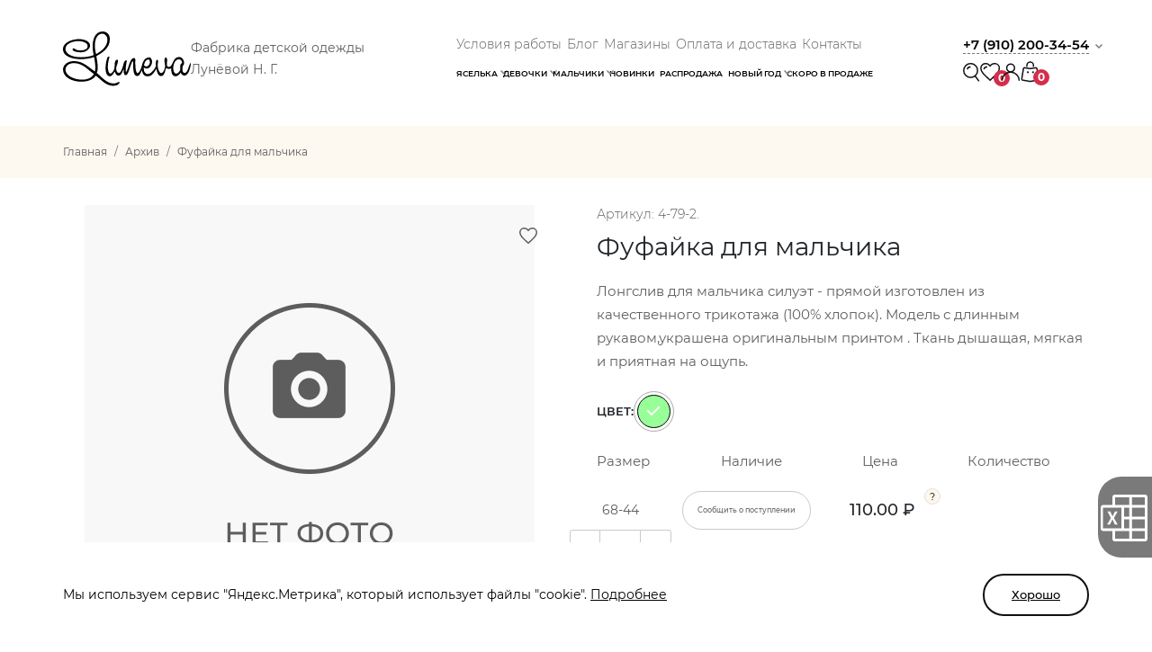

--- FILE ---
content_type: text/html; charset=UTF-8
request_url: https://luneva-sale.ru/product/fufaika-dlia-malcika-82
body_size: 14268
content:
<!doctype html>
<html lang="ru">
<head>
    <meta charset="utf-8">
    <meta name="viewport" content="width=device-width, initial-scale=1">
    <meta name="description" content="">
    <title>Фуфайка для мальчика</title>

    <link type="image/x-icon" rel="shortcut icon" href="https://luneva-sale.ru/themes/infocity/assets/images/favicons/favicon.ico">
    <link type="image/png" sizes="16x16" rel="icon" href="https://luneva-sale.ru/themes/infocity/assets/images/favicons/favicon-16x16.png">
    <link type="image/png" sizes="32x32" rel="icon" href="https://luneva-sale.ru/themes/infocity/assets/images/favicons/favicon-32x32.png">
    <link type="image/png" sizes="96x96" rel="icon" href="https://luneva-sale.ru/themes/infocity/assets/images/favicons/favicon-96x96.png">
    <link type="image/png" sizes="120x120" rel="icon" href="https://luneva-sale.ru/themes/infocity/assets/images/favicons/favicon-120x120.png">
    <link type="image/png" sizes="192x192" rel="icon" href="https://luneva-sale.ru/themes/infocity/assets/images/favicons/android-icon-192x192.png">
    <link rel="manifest" href="https://luneva-sale.ru/themes/infocity/assets/images/favicons/manifest.json">
    <link sizes="57x57" rel="apple-touch-icon" href="https://luneva-sale.ru/themes/infocity/assets/images/favicons/android-icon-57x57.png">
    <link sizes="60x60" rel="apple-touch-icon" href="https://luneva-sale.ru/themes/infocity/assets/images/favicons/android-icon-60x60.png">
    <link sizes="72x72" rel="apple-touch-icon" href="https://luneva-sale.ru/themes/infocity/assets/images/favicons/android-icon-72x72.png">
    <link sizes="76x76" rel="apple-touch-icon" href="https://luneva-sale.ru/themes/infocity/assets/images/favicons/android-icon-76x76.png">
    <link sizes="114x114" rel="apple-touch-icon" href="https://luneva-sale.ru/themes/infocity/assets/images/favicons/android-icon-114x114.png">
    <link sizes="120x120" rel="apple-touch-icon" href="https://luneva-sale.ru/themes/infocity/assets/images/favicons/android-icon-120x120.png">
    <link sizes="144x144" rel="apple-touch-icon" href="https://luneva-sale.ru/themes/infocity/assets/images/favicons/android-icon-144x144.png">
    <link sizes="152x152" rel="apple-touch-icon" href="https://luneva-sale.ru/themes/infocity/assets/images/favicons/android-icon-152x152.png">
    <link sizes="180x180" rel="apple-touch-icon" href="https://luneva-sale.ru/themes/infocity/assets/images/favicons/android-icon-180x180.png">
    <meta name="theme-color" content="#62735a">

    <link href="https://luneva-sale.ru/combine/e5d1a6ba610c018b63dd7cf91f25dc87-1738661874" rel="stylesheet" type="text/css">
    <style>
        .form-check-input:checked {
            background-color: #303030;
            border-color: #303030;
        }
        .form-check-input:focus {
            box-shadow: none;
        }
    </style>

    
    <script type="application/ld+json">
    {
        "@context": "http://schema.org",
        "@type": "Organization",
        "name": "Фабрика детской одежды Лунёвой Н. Г.",
        "url": "https://luneva-sale.ru",
        "logo": "https://luneva-sale.ru/storage/app/uploads/public/63c/54b/8fd/63c54b8fdaa23794049750.svg",
        "contactPoint": {
            "@type": "ContactPoint",
            "telephone": "+7 (910) 200-34-54",
            "contactType": "customer service",
            "areaServed": "RU",
            "availableLanguage": "Russian"
        },
        "sameAs":
        [
                    ]
    }
</script>    <!-- Yandex.Metrika counter -->
<script type="text/javascript" >
   (function(m,e,t,r,i,k,a){m[i]=m[i]||function(){(m[i].a=m[i].a||[]).push(arguments)};
   m[i].l=1*new Date();
   for (var j = 0; j < document.scripts.length; j++) {if (document.scripts[j].src === r) { return; }}
   k=e.createElement(t),a=e.getElementsByTagName(t)[0],k.async=1,k.src=r,a.parentNode.insertBefore(k,a)})
   (window, document, "script", "https://mc.yandex.ru/metrika/tag.js", "ym");

   ym(92547679, "init", {
        clickmap:true,
        trackLinks:true,
        accurateTrackBounce:true,
        webvisor:true
   });
</script>
<noscript><div><img src="https://mc.yandex.ru/watch/92547679" style="position:absolute; left:-9999px;" alt="" /></div></noscript>
<!-- /Yandex.Metrika counter -->
<meta name="yandex-verification" content="887a16482ef5f7bc" />
</head>


<body class="page__body page-product-view">
<header>
    <div class="header-top">
        <div class="container container-lg container-header">
            <div class="header-top-wrapper">
                <div class="header-logo-wrapper">
                    <a href="/">
                        <img src="https://luneva-sale.ru/storage/app/uploads/public/63c/54b/8fd/63c54b8fdaa23794049750.svg" class="img-fluid" alt="Фабрика детской одежды Лунёвой Н. Г.">
                        <span class="header-logo-slogan">
                            Фабрика детской одежды Лунёвой Н. Г.
                        </span>
                    </a>
                </div>
                <nav class="navbar navbar-expand-lg">
                    <div class="">
                        <button class="navbar-toggler" type="button" data-bs-toggle="collapse" data-bs-target="#navbarSupportedContent" aria-controls="navbarSupportedContent" aria-expanded="false" aria-label="Toggle navigation">
                            <span class="navbar-toggler-icon">
                              <svg xmlns="http://www.w3.org/2000/svg" viewBox="0 0 24 24"><path d="M2,4A1,1,0,0,1,3,3H21a1,1,0,0,1,0,2H3A1,1,0,0,1,2,4Zm1,9H21a1,1,0,0,0,0-2H3a1,1,0,0,0,0,2Zm0,8H21a1,1,0,0,0,0-2H3a1,1,0,0,0,0,2Z"></path>
                              </svg>
                            </span>
                        </button>
                        <div class="collapse navbar-collapse" id="navbarSupportedContent">
                            <ul class="navbar-nav me-auto mb-2 mb-lg-0">
        <li class="nav-item">
        <a class="nav-link" href="/working-conditions">
            Условия работы
        </a>
    </li>
        <li class="nav-item">
        <a class="nav-link" href="/blog">
            Блог
        </a>
    </li>
        <li class="nav-item">
        <a class="nav-link" href="/shops">
            Магазины
        </a>
    </li>
        <li class="nav-item">
        <a class="nav-link" href="/delivery">
            Оплата и доставка
        </a>
    </li>
        <li class="nav-item">
        <a class="nav-link" href="/contacts">
            Контакты
        </a>
    </li>
    </ul>
                            <ul class="navbar-nav me-auto mb-2 mb-lg-0">
            <li class="nav-item dropdown">
        <a class="nav-link dropdown-toggle nav-big-link" href="#" role="button" data-bs-toggle="dropdown" aria-expanded="false">
            Яселька
        </a>
        <ul class="dropdown-menu">
                        <li>
                <a class="dropdown-item" href="/catalog/bodi">
                    Боди
                </a>
            </li>
                        <li>
                <a class="dropdown-item" href="/catalog/koftochki">
                    Кофточки
                </a>
            </li>
                        <li>
                <a class="dropdown-item" href="/catalog/polzunki-briucki">
                    Ползунки
                </a>
            </li>
                        <li>
                <a class="dropdown-item" href="/catalog/bryuchki">
                    Брючки
                </a>
            </li>
                        <li>
                <a class="dropdown-item" href="/catalog/futbolochki-dzhempera-longslivy">
                    Футболочки, джемпера, лонгсливы
                </a>
            </li>
                        <li>
                <a class="dropdown-item" href="/catalog/kostiumy-i-kombinezony">
                    Костюмы и комбинезоны
                </a>
            </li>
                        <li>
                <a class="dropdown-item" href="/catalog/kostyumy-i-kombinezony-uteplennye">
                    Костюмы и комбинезоны утепленные
                </a>
            </li>
                        <li>
                <a class="dropdown-item" href="/catalog/polukombinezony-leto">
                    Полукомбинезоны (лето)
                </a>
            </li>
                    </ul>
    </li>
                <li class="nav-item dropdown">
        <a class="nav-link dropdown-toggle nav-big-link" href="#" role="button" data-bs-toggle="dropdown" aria-expanded="false">
            Девочки
        </a>
        <ul class="dropdown-menu">
                        <li>
                <a class="dropdown-item" href="/catalog/futbolki-bluzki">
                    Футболки, блузки
                </a>
            </li>
                        <li>
                <a class="dropdown-item" href="/catalog/longslivy-dzhempera-bombery">
                    Лонгсливы, джемпера, бомберы
                </a>
            </li>
                        <li>
                <a class="dropdown-item" href="/catalog/platya-letnie">
                    Платья летние
                </a>
            </li>
                        <li>
                <a class="dropdown-item" href="/catalog/platya-demisezonnye">
                    Платья демисезонные
                </a>
            </li>
                        <li>
                <a class="dropdown-item" href="/catalog/kostyumy-letnie">
                    Костюмы летние
                </a>
            </li>
                        <li>
                <a class="dropdown-item" href="/catalog/kostiumy-demisezonnye">
                    Костюмы демисезонные
                </a>
            </li>
                        <li>
                <a class="dropdown-item" href="/catalog/briuki-losiny-sorty">
                    Брюки, лосины, шорты
                </a>
            </li>
                        <li>
                <a class="dropdown-item" href="/catalog/yubki-sarafany">
                    Юбки, сарафаны
                </a>
            </li>
                        <li>
                <a class="dropdown-item" href="/catalog/pizhamy">
                    Пижамы
                </a>
            </li>
                        <li>
                <a class="dropdown-item" href="/catalog/trusiki-maechki-komplekty">
                    Трусики, маечки, комплекты
                </a>
            </li>
                        <li>
                <a class="dropdown-item" href="/catalog/shkolnyj-assortiment">
                    Школьный ассортимент
                </a>
            </li>
                        <li>
                <a class="dropdown-item" href="/catalog/longslivy-dzhempera-bombery-uteplyonnye">
                    Лонгсливы, джемпера, бомберы (утеплённые)
                </a>
            </li>
                    </ul>
    </li>
                <li class="nav-item dropdown">
        <a class="nav-link dropdown-toggle nav-big-link" href="#" role="button" data-bs-toggle="dropdown" aria-expanded="false">
            Мальчики
        </a>
        <ul class="dropdown-menu">
                        <li>
                <a class="dropdown-item" href="/catalog/futbolki">
                    Футболки
                </a>
            </li>
                        <li>
                <a class="dropdown-item" href="/catalog/longslivy-dzhempera-bombery-2">
                    Лонгсливы, джемпера, бомберы
                </a>
            </li>
                        <li>
                <a class="dropdown-item" href="/catalog/kostyumy-leto">
                    Костюмы лето
                </a>
            </li>
                        <li>
                <a class="dropdown-item" href="/catalog/shorty-bryuki">
                    Шорты, брюки
                </a>
            </li>
                        <li>
                <a class="dropdown-item" href="/catalog/pizhamy-2">
                    Пижамы
                </a>
            </li>
                        <li>
                <a class="dropdown-item" href="/catalog/trusy-majki">
                    Трусы, майки
                </a>
            </li>
                        <li>
                <a class="dropdown-item" href="/catalog/kostyumy-kombinezony">
                    Костюмы, комбинезоны
                </a>
            </li>
                        <li>
                <a class="dropdown-item" href="/catalog/verhnie-sorochki-rubashki">
                    Верхние сорочки (рубашки)
                </a>
            </li>
                        <li>
                <a class="dropdown-item" href="/catalog/longslivy-dzhempera-bombery-uteplyonnye-2">
                    Лонгсливы, джемпера, бомберы (утеплённые)
                </a>
            </li>
                    </ul>
    </li>
                <li class="nav-item">
        <a class="nav-link nav-big-link" href="/new-products" role="button" aria-expanded="false">
            Новинки
        </a>
    </li>
                <li class="nav-item">
        <a class="nav-link nav-big-link" href="/sales" role="button" aria-expanded="false">
            Распродажа
        </a>
    </li>
                <li class="nav-item dropdown">
        <a class="nav-link dropdown-toggle nav-big-link" href="#" role="button" data-bs-toggle="dropdown" aria-expanded="false">
            Новый год
        </a>
        <ul class="dropdown-menu">
                        <li>
                <a class="dropdown-item" href="/catalog/novogodnie-pizamy-dlia-malcikov-i-devocek">
                    Новогодние пижамы для мальчиков и девочек
                </a>
            </li>
                        <li>
                <a class="dropdown-item" href="/catalog/novogodnii-assortiment-dlia-malcikov-i-devocek">
                    Новогодний ассортимент для мальчиков и девочек
                </a>
            </li>
                    </ul>
    </li>
                <li class="nav-item">
        <a class="nav-link nav-big-link" href="/coming_soon" role="button" aria-expanded="false">
            Скоро в продаже
        </a>
    </li>
        </ul>                        </div>
                    </div>
                </nav>
                <div class="header-right-wrapper">
                    <div class="dropdown header-phone-wrapper">
                        <a class="dropdown-toggle header-phone" href="tel:+79102003454" role="button" data-bs-toggle="dropdown" aria-expanded="false">
                            +7 (910) 200-34-54
                        </a>
                        <ul class="dropdown-menu">
                                                        <li>
                                <a class="dropdown-item" href="tel:+79102003454">
                                    <span>заказы до 100 т.р.</span><br>
                                    +7 (910) 200-34-54
                                </a>
                            </li>
                                                        <li>
                                <a class="dropdown-item" href="tel:+79102600990">
                                    <span>заказы свыше 100 т.р.</span><br>
                                    +7 (910) 260-09-90
                                </a>
                            </li>
                                                    </ul>
                    </div>
                    <div class="header-icon-wrapper">
                        <a href="#" class="app-show-search-form header-search">
                            <svg width="19" height="22" viewBox="0 0 19 22" fill="none" xmlns="http://www.w3.org/2000/svg">
                                <circle cx="8.48557" cy="9.38523" r="7.73557" stroke="#111012" stroke-width="1.5"/>
                                <line x1="13.603" y1="15.7741" x2="17.4735" y2="20.8415" stroke="#111012" stroke-width="1.5" stroke-linecap="round"/>
                                <path d="M7.88587 5.61973C7.31006 5.41443 5.58264 5.54298 5.00684 7.46745" stroke="black" stroke-width="1.5" stroke-linecap="round"/>
                            </svg>
                        </a>
                        <a href="/favorites" class="header-favorite">
                            <svg width="23" height="22" viewBox="0 0 23 22" fill="none" xmlns="http://www.w3.org/2000/svg">
                                <path d="M10.0247 19.1399L10.0236 19.1389C7.16698 16.5485 4.85634 14.4489 3.25107 12.4849C1.65405 10.5311 0.83374 8.80339 0.83374 6.96962C0.83374 3.97451 3.16784 1.64966 6.1537 1.64966C7.84729 1.64966 9.48517 2.44194 10.5509 3.68367L11.12 4.34678L11.6892 3.68367C12.7549 2.44194 14.3928 1.64966 16.0864 1.64966C19.0722 1.64966 21.4063 3.97451 21.4063 6.96962C21.4063 8.80339 20.586 10.5311 18.989 12.4849C17.3837 14.4489 15.0731 16.5485 12.2165 19.1389L12.2154 19.1399L11.12 20.137L10.0247 19.1399Z" stroke="#111012" stroke-width="1.5"/>
                                <path d="M7.31141 5.61973C6.7356 5.41443 5.00818 5.54298 4.43237 7.46745" stroke="black" stroke-width="1.5" stroke-linecap="round"/>
                            </svg>
                            <span id="app-total-favorites" class="header-count">0</span>
                        </a>
                                                <div class="dropdown header-account app-show-login-modal">
                            <a class="dropdown-toggle" href="#" role="button" data-bs-toggle="dropdown" aria-expanded="false">
                                <svg width="22" height="20" viewBox="0 0 22 20" fill="none" xmlns="http://www.w3.org/2000/svg">
                                    <circle cx="10.9145" cy="5.55655" r="4.34879" stroke="#111012" stroke-width="1.5"/>
                                    <path d="M20.5112 19.8319C20.5112 14.5317 16.2146 10.2351 10.9144 10.2351C5.61425 10.2351 1.31763 14.5317 1.31763 19.8319" stroke="#111012" stroke-width="1.5"/>
                                </svg>
                            </a>
                        </div>
                                                <div id="app-shop-cart-button-wrapper">
    <a href="#" class="header-cart-wrapper  app-show-login-modal ">
                    <span class="header-cart">
                      <svg width="22" height="24" viewBox="0 0 22 24" fill="none" xmlns="http://www.w3.org/2000/svg">
                        <path d="M3.16545 8.40667C3.27707 7.73127 3.91119 7.27131 4.58786 7.37489L10.2468 8.24115C10.5226 8.28337 10.8032 8.28337 11.079 8.24115L16.7379 7.37489C17.4146 7.27131 18.0487 7.73127 18.1603 8.40667L20.0222 19.6717C20.1342 20.3491 19.6788 20.9901 19.0022 21.1072L10.8762 22.5143C10.735 22.5388 10.5908 22.5388 10.4496 22.5143L2.32359 21.1072C1.64704 20.9901 1.19163 20.3491 1.30359 19.6717L3.16545 8.40667Z" stroke="#111012" stroke-width="1.5"/>
                        <path d="M6.98535 6.33458V4.67763C6.98535 2.64653 8.63188 1 10.663 1C12.6941 1 14.3406 2.64653 14.3406 4.67763V6.33458" stroke="#111012" stroke-width="1.5"/>
                        <circle cx="8.05722" cy="12.3287" r="1.08847" fill="#111012"/>
                        <circle cx="13.7965" cy="12.3287" r="1.08847" fill="#111012"/>
                      </svg>
                    </span>
        <span class="header-count">0</span>
    </a>
</div>                    </div>
                </div>
            </div>
        </div>
    </div>
    <div id="app-search-form" class="search d-none">
        <form action="/search">
            <input placeholder="Поиск, например комбинезон" name="q" required>
            <button class="search-button">
                <img src="https://luneva-sale.ru/themes/infocity/assets/images/search.svg" alt="">
            </button>
        </form>
        <button class="app-close-search-form cancel-button">
            <img src="https://luneva-sale.ru/themes/infocity/assets/images/chancel-button.svg" alt="">
        </button>
    </div>
        <div class="header-middle">
        <div class="container container-lg">
            <nav aria-label="breadcrumb">
                <ol class="breadcrumb p-0" itemscope itemtype="https://schema.org/BreadcrumbList">
    <li
            itemprop="itemListElement" itemscope
            itemtype="https://schema.org/ListItem"
            class="breadcrumb-item">
        <a itemprop="item" href="https://luneva-sale.ru">
            <span itemprop="name">Главная</span></a>
        <meta itemprop="position" content="1" />
        </a>
    </li>
            <li
            itemprop="itemListElement" itemscope
            itemtype="https://schema.org/ListItem"
            class="breadcrumb-item"
    >
        <a
                href="/catalog/archive"
                itemprop="item">
            <span itemprop="name">Архив</span></a>
        <meta itemprop="position" content="2" />
        </a>
    </li>
                <li
            itemprop="itemListElement" itemscope
            itemtype="https://schema.org/ListItem"
            class="breadcrumb-item active"
    >
        <span itemprop="item">
            <span itemprop="name">Фуфайка для мальчика</span></span>
        <meta itemprop="position" content="3" />
        </span>
    </li>
        </ol>
            </nav>
        </div>
    </div>
    <div class="header-bottom">
        <div class="container container-lg">
            <div class="headder-bottom-wrapper">
                                                                </div>
        </div>
    </div>
    </header>
<main>
            <div class="container container-lg">
            <div class="row">
    <div class="col-lg-12">
        <div class="page-no-menu products-cart-page">
            <div class="cart-wrapper">
                <div class="cart-wrapper-slider">
                    <div class="cart-slider-wrapper">
                        <div class="cart-slider-thumbs-slider">
                            <div thumbsSlider="" class="swiper cartSwiper">
                                <div class="swiper-wrapper">
                                                                        <div class="swiper-slide" data-product-id="312894">
                                        <div class="cart-slider-thumbs-item">
                                            <img src="https://luneva-sale.ru/themes/infocity/assets/images/nophoto.png" class="img-fluid" alt="">
                                        </div>
                                    </div>
                                                                                                        </div>
                            </div>
                            <div class="cart-swiper-button-prev">
                                <svg width="16" height="10" viewBox="0 0 16 10" fill="none" xmlns="http://www.w3.org/2000/svg">
                                    <path d="M1 9L8 2L15 9" stroke="#5E5E5E" stroke-width="2"/>
                                </svg>
                            </div>
                            <div class="cart-swiper-button-next">
                                <svg width="16" height="10" viewBox="0 0 16 10" fill="none" xmlns="http://www.w3.org/2000/svg">
                                    <path d="M1 1L8 8L15 1" stroke="#5E5E5E" stroke-width="2"/>
                                </svg>
                            </div>
                        </div>

                        <div class="cart-slider-subwrapper">
                            <div class="cart-slider-big-wrapper">
                                <div class="swiper cartSwiper2">
                                    <div class="swiper-wrapper">
                                                                                    <div class="swiper-slide app-product-slide" data-product-id="312894">
                                                <div class="cart-slider-big-item">
                                                    <a href="#" class="product-cart-favorite-add app-add-to-favorite " data-product-id="312894">
                                                        <svg width="20" height="19" viewBox="0 0 20 19" fill="none" xmlns="http://www.w3.org/2000/svg">
                                                            <path d="M9.05489 16.4754L9.05381 16.4744C6.46406 14.126 4.37492 12.2274 2.92445 10.4529C1.48222 8.68839 0.75 7.13843 0.75 5.5C0.75 2.82511 2.83332 0.75 5.5 0.75C7.01327 0.75 8.4781 1.45834 9.43087 2.56846L10 3.23157L10.5691 2.56846C11.5219 1.45834 12.9867 0.75 14.5 0.75C17.1667 0.75 19.25 2.82511 19.25 5.5C19.25 7.13843 18.5178 8.68839 17.0756 10.4529C15.6251 12.2274 13.5359 14.126 10.9462 16.4744L10.9451 16.4754L10 17.3358L9.05489 16.4754Z" stroke="#5E5E5E" stroke-width="1.5"/>
                                                        </svg>
                                                    </a>
                                                    <a href="https://luneva-sale.ru/themes/infocity/assets/images/nophoto.png" data-fancybox="product-view">
                                                        <img src="https://luneva-sale.ru/themes/infocity/assets/images/nophoto.png" class="img-fluid img-catalog" alt="">
                                                    </a>
                                                </div>
                                            </div>
                                                                                                                    </div>
                                </div>

                                <div class="cart-big-swiper-button-prev-wrapper">
                                    <div class="cart-big-swiper-button-prev">
                                        <svg width="77" height="75" viewBox="0 0 77 75" fill="none" xmlns="http://www.w3.org/2000/svg">
                                            <path d="M0 0H39.5C60.2107 0 77 16.7893 77 37.5C77 58.2107 60.2107 75 39.5 75H0V0Z" fill="white"/>
                                            <path d="M36.0001 27L25.8608 37.1392L36.0001 47.2785" stroke="#5E5E5E" stroke-width="2" stroke-linecap="round"/>
                                        </svg>
                                    </div>
                                </div>
                                <div class="cart-big-swiper-button-next-wrapper">
                                    <div class="cart-big-swiper-button-next">
                                        <svg width="74" height="75" viewBox="0 0 74 75" fill="none" xmlns="http://www.w3.org/2000/svg">
                                            <path d="M77 0H37.5C16.7893 0 0 16.7893 0 37.5C0 58.2107 16.7893 75 37.5 75H77V0Z" fill="white"/>
                                            <path d="M42 27L52.1392 37.1392L42 47.2785" stroke="#5E5E5E" stroke-width="2" stroke-linecap="round"/>
                                        </svg>
                                    </div>
                                </div>
                            </div>
                        </div>
                    </div>
                </div>
                <div class="cart-wrapper-desc">
                                        <div class="cart-article">
                                    <div class="app-variant-modifications app-variant-modifications-312894 ">Артикул: 4-79-2.</div>
                        </div>
                                        <h2 class="cart-title">
                        Фуфайка для мальчика
                    </h2>
                    <div class="cart-desc-text">
                                                <p>Лонгслив для мальчика силуэт - прямой изготовлен из качественного трикотажа (100% хлопок). Модель с длинным  рукавом,украшена оригинальным принтом . Ткань дышащая, мягкая и приятная на ощупь.</p>
                                            </div>
                    <div class="cart-color-wrapper">
    <span>Цвет:</span>
    <div class="cart-color-subwrapper">
                            <div class="app-variant-item cart-color-subwrapper-item  active " data-product-id="312894">
                <div class="cart-color-subwrapper-item-circle"  style="background: #98FF98;" >
                    <svg width="14" height="11" viewBox="0 0 14 11" fill="none" xmlns="http://www.w3.org/2000/svg">
                        <path d="M1 5L5 9L13 1" stroke="white" stroke-width="2" stroke-linecap="round"/>
                    </svg>
                </div>
            </div>
                    </div>
</div>

        <div class="cart-desc-wrapper app-variant-modifications app-variant-modifications-312894 ">
        <div class="cart-decs-title-wrapper row">
            <div class="cart-desc-title-item col-3">Размер</div>
            <div class="cart-desc-title-item col-3">Наличие</div>
            <div class="cart-desc-title-item col-3">Цена</div>
            <div class="cart-desc-title-item col-3">Количество</div>
        </div>
                <div class="cart-desc-item row app-product-modification-item-wrapper"
             data-price-sale-formatted="110.00"
             data-price-wholesale-formatted="110.00"
             data-price-wholesale-big-formatted="110.00"
             data-price-sale="110.00"
             data-price-wholesale="110.00"
             data-price-wholesale-big="110.00"
        >
            <div class="cart-size col-3">68-44</div>
                        <a href="#" data-bs-toggle="modal" data-modification-id="2072243" data-modification-name="68-44"
               data-modification-code="4-79-2." data-bs-target="#admissionModal" type="button"
               class="admissionOpenModal col-3 callback-btn btn-postupl">Сообщить о поступлении</a>
                        <div class="cart-price-subwrapper col-3">
                <div class="cart-price app-product-modification-item-price">110.00 ₽</div>
                <button type="button"
                        class="cart-price-btn"
                        data-bs-toggle="popover"
                        data-bs-trigger="hover"
                        data-bs-placement="top"
                        data-bs-title="Мелкий опт: 110.00 ₽<br>Средний опт: 110.00 ₽<br>Крупный опт: 110.00 ₽">
                    <svg width="18" height="18" viewBox="0 0 18 18" fill="none" xmlns="http://www.w3.org/2000/svg">
                        <circle cx="9" cy="9" r="8.5" fill="#FEF7ED" stroke="#E8DDD7"/>
                        <path d="M8.585 10.69C8.585 10.382 8.63267 10.118 8.728 9.898C8.83067 9.678 8.95533 9.48367 9.102 9.315C9.256 9.14633 9.41733 8.98867 9.586 8.842C9.762 8.69533 9.927 8.54867 10.081 8.402C10.235 8.248 10.3597 8.083 10.455 7.907C10.5503 7.72367 10.598 7.511 10.598 7.269C10.598 6.873 10.444 6.55033 10.136 6.301C9.828 6.05167 9.39167 5.927 8.827 5.927C8.35767 5.927 7.95067 6.004 7.606 6.158C7.26133 6.30467 6.968 6.52467 6.726 6.818L6.143 6.378C6.43633 6.01133 6.814 5.729 7.276 5.531C7.738 5.333 8.27333 5.234 8.882 5.234C9.39533 5.234 9.839 5.311 10.213 5.465C10.5943 5.619 10.8877 5.839 11.093 6.125C11.3057 6.411 11.412 6.752 11.412 7.148C11.412 7.46333 11.3607 7.73467 11.258 7.962C11.1627 8.182 11.038 8.38 10.884 8.556C10.7373 8.72467 10.576 8.886 10.4 9.04C10.2313 9.18667 10.07 9.337 9.916 9.491C9.762 9.645 9.63733 9.81733 9.542 10.008C9.44667 10.1987 9.399 10.426 9.399 10.69H8.585ZM8.992 13.055C8.838 13.055 8.70233 13 8.585 12.89C8.475 12.7727 8.42 12.637 8.42 12.483C8.42 12.3217 8.475 12.1897 8.585 12.087C8.70233 11.977 8.838 11.922 8.992 11.922C9.16067 11.922 9.3 11.977 9.41 12.087C9.52 12.1897 9.575 12.3217 9.575 12.483C9.575 12.637 9.52 12.7727 9.41 12.89C9.3 13 9.16067 13.055 8.992 13.055Z" fill="black"/>
                    </svg>
                </button>
            </div>
            <div class="app-product-count-selector cart-numbers-buttons col-3">
                <button class="cart-button-smaller" data-sign="-1">-</button>
                <input type="number" class="app-product-modification-item"
                       data-product-id="312894"
                       data-price="110.00"
                       data-modification-id="2072243"
                       data-min-count="0"
                       data-max-count="0" min="0" value="0">
                <button class="cart-button-more" data-sign="1">+</button>
            </div>
        </div>
                <div class="cart-desc-item row app-product-modification-item-wrapper"
             data-price-sale-formatted="110.00"
             data-price-wholesale-formatted="110.00"
             data-price-wholesale-big-formatted="110.00"
             data-price-sale="110.00"
             data-price-wholesale="110.00"
             data-price-wholesale-big="110.00"
        >
            <div class="cart-size col-3">74-48</div>
                        <a href="#" data-bs-toggle="modal" data-modification-id="2072244" data-modification-name="74-48"
               data-modification-code="4-79-2." data-bs-target="#admissionModal" type="button"
               class="admissionOpenModal col-3 callback-btn btn-postupl">Сообщить о поступлении</a>
                        <div class="cart-price-subwrapper col-3">
                <div class="cart-price app-product-modification-item-price">110.00 ₽</div>
                <button type="button"
                        class="cart-price-btn"
                        data-bs-toggle="popover"
                        data-bs-trigger="hover"
                        data-bs-placement="top"
                        data-bs-title="Мелкий опт: 110.00 ₽<br>Средний опт: 110.00 ₽<br>Крупный опт: 110.00 ₽">
                    <svg width="18" height="18" viewBox="0 0 18 18" fill="none" xmlns="http://www.w3.org/2000/svg">
                        <circle cx="9" cy="9" r="8.5" fill="#FEF7ED" stroke="#E8DDD7"/>
                        <path d="M8.585 10.69C8.585 10.382 8.63267 10.118 8.728 9.898C8.83067 9.678 8.95533 9.48367 9.102 9.315C9.256 9.14633 9.41733 8.98867 9.586 8.842C9.762 8.69533 9.927 8.54867 10.081 8.402C10.235 8.248 10.3597 8.083 10.455 7.907C10.5503 7.72367 10.598 7.511 10.598 7.269C10.598 6.873 10.444 6.55033 10.136 6.301C9.828 6.05167 9.39167 5.927 8.827 5.927C8.35767 5.927 7.95067 6.004 7.606 6.158C7.26133 6.30467 6.968 6.52467 6.726 6.818L6.143 6.378C6.43633 6.01133 6.814 5.729 7.276 5.531C7.738 5.333 8.27333 5.234 8.882 5.234C9.39533 5.234 9.839 5.311 10.213 5.465C10.5943 5.619 10.8877 5.839 11.093 6.125C11.3057 6.411 11.412 6.752 11.412 7.148C11.412 7.46333 11.3607 7.73467 11.258 7.962C11.1627 8.182 11.038 8.38 10.884 8.556C10.7373 8.72467 10.576 8.886 10.4 9.04C10.2313 9.18667 10.07 9.337 9.916 9.491C9.762 9.645 9.63733 9.81733 9.542 10.008C9.44667 10.1987 9.399 10.426 9.399 10.69H8.585ZM8.992 13.055C8.838 13.055 8.70233 13 8.585 12.89C8.475 12.7727 8.42 12.637 8.42 12.483C8.42 12.3217 8.475 12.1897 8.585 12.087C8.70233 11.977 8.838 11.922 8.992 11.922C9.16067 11.922 9.3 11.977 9.41 12.087C9.52 12.1897 9.575 12.3217 9.575 12.483C9.575 12.637 9.52 12.7727 9.41 12.89C9.3 13 9.16067 13.055 8.992 13.055Z" fill="black"/>
                    </svg>
                </button>
            </div>
            <div class="app-product-count-selector cart-numbers-buttons col-3">
                <button class="cart-button-smaller" data-sign="-1">-</button>
                <input type="number" class="app-product-modification-item"
                       data-product-id="312894"
                       data-price="110.00"
                       data-modification-id="2072244"
                       data-min-count="0"
                       data-max-count="0" min="0" value="0">
                <button class="cart-button-more" data-sign="1">+</button>
            </div>
        </div>
                <div class="cart-desc-item row app-product-modification-item-wrapper"
             data-price-sale-formatted="110.00"
             data-price-wholesale-formatted="110.00"
             data-price-wholesale-big-formatted="110.00"
             data-price-sale="110.00"
             data-price-wholesale="110.00"
             data-price-wholesale-big="110.00"
        >
            <div class="cart-size col-3">80-48</div>
                        <a href="#" data-bs-toggle="modal" data-modification-id="2072245" data-modification-name="80-48"
               data-modification-code="4-79-2." data-bs-target="#admissionModal" type="button"
               class="admissionOpenModal col-3 callback-btn btn-postupl">Сообщить о поступлении</a>
                        <div class="cart-price-subwrapper col-3">
                <div class="cart-price app-product-modification-item-price">110.00 ₽</div>
                <button type="button"
                        class="cart-price-btn"
                        data-bs-toggle="popover"
                        data-bs-trigger="hover"
                        data-bs-placement="top"
                        data-bs-title="Мелкий опт: 110.00 ₽<br>Средний опт: 110.00 ₽<br>Крупный опт: 110.00 ₽">
                    <svg width="18" height="18" viewBox="0 0 18 18" fill="none" xmlns="http://www.w3.org/2000/svg">
                        <circle cx="9" cy="9" r="8.5" fill="#FEF7ED" stroke="#E8DDD7"/>
                        <path d="M8.585 10.69C8.585 10.382 8.63267 10.118 8.728 9.898C8.83067 9.678 8.95533 9.48367 9.102 9.315C9.256 9.14633 9.41733 8.98867 9.586 8.842C9.762 8.69533 9.927 8.54867 10.081 8.402C10.235 8.248 10.3597 8.083 10.455 7.907C10.5503 7.72367 10.598 7.511 10.598 7.269C10.598 6.873 10.444 6.55033 10.136 6.301C9.828 6.05167 9.39167 5.927 8.827 5.927C8.35767 5.927 7.95067 6.004 7.606 6.158C7.26133 6.30467 6.968 6.52467 6.726 6.818L6.143 6.378C6.43633 6.01133 6.814 5.729 7.276 5.531C7.738 5.333 8.27333 5.234 8.882 5.234C9.39533 5.234 9.839 5.311 10.213 5.465C10.5943 5.619 10.8877 5.839 11.093 6.125C11.3057 6.411 11.412 6.752 11.412 7.148C11.412 7.46333 11.3607 7.73467 11.258 7.962C11.1627 8.182 11.038 8.38 10.884 8.556C10.7373 8.72467 10.576 8.886 10.4 9.04C10.2313 9.18667 10.07 9.337 9.916 9.491C9.762 9.645 9.63733 9.81733 9.542 10.008C9.44667 10.1987 9.399 10.426 9.399 10.69H8.585ZM8.992 13.055C8.838 13.055 8.70233 13 8.585 12.89C8.475 12.7727 8.42 12.637 8.42 12.483C8.42 12.3217 8.475 12.1897 8.585 12.087C8.70233 11.977 8.838 11.922 8.992 11.922C9.16067 11.922 9.3 11.977 9.41 12.087C9.52 12.1897 9.575 12.3217 9.575 12.483C9.575 12.637 9.52 12.7727 9.41 12.89C9.3 13 9.16067 13.055 8.992 13.055Z" fill="black"/>
                    </svg>
                </button>
            </div>
            <div class="app-product-count-selector cart-numbers-buttons col-3">
                <button class="cart-button-smaller" data-sign="-1">-</button>
                <input type="number" class="app-product-modification-item"
                       data-product-id="312894"
                       data-price="110.00"
                       data-modification-id="2072245"
                       data-min-count="0"
                       data-max-count="0" min="0" value="0">
                <button class="cart-button-more" data-sign="1">+</button>
            </div>
        </div>
                <div class="cart-desc-item row app-product-modification-item-wrapper"
             data-price-sale-formatted="110.00"
             data-price-wholesale-formatted="110.00"
             data-price-wholesale-big-formatted="110.00"
             data-price-sale="110.00"
             data-price-wholesale="110.00"
             data-price-wholesale-big="110.00"
        >
            <div class="cart-size col-3">86-52</div>
                        <a href="#" data-bs-toggle="modal" data-modification-id="2072246" data-modification-name="86-52"
               data-modification-code="4-79-2." data-bs-target="#admissionModal" type="button"
               class="admissionOpenModal col-3 callback-btn btn-postupl">Сообщить о поступлении</a>
                        <div class="cart-price-subwrapper col-3">
                <div class="cart-price app-product-modification-item-price">110.00 ₽</div>
                <button type="button"
                        class="cart-price-btn"
                        data-bs-toggle="popover"
                        data-bs-trigger="hover"
                        data-bs-placement="top"
                        data-bs-title="Мелкий опт: 110.00 ₽<br>Средний опт: 110.00 ₽<br>Крупный опт: 110.00 ₽">
                    <svg width="18" height="18" viewBox="0 0 18 18" fill="none" xmlns="http://www.w3.org/2000/svg">
                        <circle cx="9" cy="9" r="8.5" fill="#FEF7ED" stroke="#E8DDD7"/>
                        <path d="M8.585 10.69C8.585 10.382 8.63267 10.118 8.728 9.898C8.83067 9.678 8.95533 9.48367 9.102 9.315C9.256 9.14633 9.41733 8.98867 9.586 8.842C9.762 8.69533 9.927 8.54867 10.081 8.402C10.235 8.248 10.3597 8.083 10.455 7.907C10.5503 7.72367 10.598 7.511 10.598 7.269C10.598 6.873 10.444 6.55033 10.136 6.301C9.828 6.05167 9.39167 5.927 8.827 5.927C8.35767 5.927 7.95067 6.004 7.606 6.158C7.26133 6.30467 6.968 6.52467 6.726 6.818L6.143 6.378C6.43633 6.01133 6.814 5.729 7.276 5.531C7.738 5.333 8.27333 5.234 8.882 5.234C9.39533 5.234 9.839 5.311 10.213 5.465C10.5943 5.619 10.8877 5.839 11.093 6.125C11.3057 6.411 11.412 6.752 11.412 7.148C11.412 7.46333 11.3607 7.73467 11.258 7.962C11.1627 8.182 11.038 8.38 10.884 8.556C10.7373 8.72467 10.576 8.886 10.4 9.04C10.2313 9.18667 10.07 9.337 9.916 9.491C9.762 9.645 9.63733 9.81733 9.542 10.008C9.44667 10.1987 9.399 10.426 9.399 10.69H8.585ZM8.992 13.055C8.838 13.055 8.70233 13 8.585 12.89C8.475 12.7727 8.42 12.637 8.42 12.483C8.42 12.3217 8.475 12.1897 8.585 12.087C8.70233 11.977 8.838 11.922 8.992 11.922C9.16067 11.922 9.3 11.977 9.41 12.087C9.52 12.1897 9.575 12.3217 9.575 12.483C9.575 12.637 9.52 12.7727 9.41 12.89C9.3 13 9.16067 13.055 8.992 13.055Z" fill="black"/>
                    </svg>
                </button>
            </div>
            <div class="app-product-count-selector cart-numbers-buttons col-3">
                <button class="cart-button-smaller" data-sign="-1">-</button>
                <input type="number" class="app-product-modification-item"
                       data-product-id="312894"
                       data-price="110.00"
                       data-modification-id="2072246"
                       data-min-count="0"
                       data-max-count="0" min="0" value="0">
                <button class="cart-button-more" data-sign="1">+</button>
            </div>
        </div>
                <div class="cart-desc-item row app-product-modification-item-wrapper"
             data-price-sale-formatted="110.00"
             data-price-wholesale-formatted="110.00"
             data-price-wholesale-big-formatted="110.00"
             data-price-sale="110.00"
             data-price-wholesale="110.00"
             data-price-wholesale-big="110.00"
        >
            <div class="cart-size col-3">92-52</div>
                        <a href="#" data-bs-toggle="modal" data-modification-id="2072247" data-modification-name="92-52"
               data-modification-code="4-79-2." data-bs-target="#admissionModal" type="button"
               class="admissionOpenModal col-3 callback-btn btn-postupl">Сообщить о поступлении</a>
                        <div class="cart-price-subwrapper col-3">
                <div class="cart-price app-product-modification-item-price">110.00 ₽</div>
                <button type="button"
                        class="cart-price-btn"
                        data-bs-toggle="popover"
                        data-bs-trigger="hover"
                        data-bs-placement="top"
                        data-bs-title="Мелкий опт: 110.00 ₽<br>Средний опт: 110.00 ₽<br>Крупный опт: 110.00 ₽">
                    <svg width="18" height="18" viewBox="0 0 18 18" fill="none" xmlns="http://www.w3.org/2000/svg">
                        <circle cx="9" cy="9" r="8.5" fill="#FEF7ED" stroke="#E8DDD7"/>
                        <path d="M8.585 10.69C8.585 10.382 8.63267 10.118 8.728 9.898C8.83067 9.678 8.95533 9.48367 9.102 9.315C9.256 9.14633 9.41733 8.98867 9.586 8.842C9.762 8.69533 9.927 8.54867 10.081 8.402C10.235 8.248 10.3597 8.083 10.455 7.907C10.5503 7.72367 10.598 7.511 10.598 7.269C10.598 6.873 10.444 6.55033 10.136 6.301C9.828 6.05167 9.39167 5.927 8.827 5.927C8.35767 5.927 7.95067 6.004 7.606 6.158C7.26133 6.30467 6.968 6.52467 6.726 6.818L6.143 6.378C6.43633 6.01133 6.814 5.729 7.276 5.531C7.738 5.333 8.27333 5.234 8.882 5.234C9.39533 5.234 9.839 5.311 10.213 5.465C10.5943 5.619 10.8877 5.839 11.093 6.125C11.3057 6.411 11.412 6.752 11.412 7.148C11.412 7.46333 11.3607 7.73467 11.258 7.962C11.1627 8.182 11.038 8.38 10.884 8.556C10.7373 8.72467 10.576 8.886 10.4 9.04C10.2313 9.18667 10.07 9.337 9.916 9.491C9.762 9.645 9.63733 9.81733 9.542 10.008C9.44667 10.1987 9.399 10.426 9.399 10.69H8.585ZM8.992 13.055C8.838 13.055 8.70233 13 8.585 12.89C8.475 12.7727 8.42 12.637 8.42 12.483C8.42 12.3217 8.475 12.1897 8.585 12.087C8.70233 11.977 8.838 11.922 8.992 11.922C9.16067 11.922 9.3 11.977 9.41 12.087C9.52 12.1897 9.575 12.3217 9.575 12.483C9.575 12.637 9.52 12.7727 9.41 12.89C9.3 13 9.16067 13.055 8.992 13.055Z" fill="black"/>
                    </svg>
                </button>
            </div>
            <div class="app-product-count-selector cart-numbers-buttons col-3">
                <button class="cart-button-smaller" data-sign="-1">-</button>
                <input type="number" class="app-product-modification-item"
                       data-product-id="312894"
                       data-price="110.00"
                       data-modification-id="2072247"
                       data-min-count="0"
                       data-max-count="0" min="0" value="0">
                <button class="cart-button-more" data-sign="1">+</button>
            </div>
        </div>
                <div class="cart-desc-item row app-product-modification-item-wrapper"
             data-price-sale-formatted="110.00"
             data-price-wholesale-formatted="110.00"
             data-price-wholesale-big-formatted="110.00"
             data-price-sale="110.00"
             data-price-wholesale="110.00"
             data-price-wholesale-big="110.00"
        >
            <div class="cart-size col-3">98-56</div>
                        <a href="#" data-bs-toggle="modal" data-modification-id="2072248" data-modification-name="98-56"
               data-modification-code="4-79-2." data-bs-target="#admissionModal" type="button"
               class="admissionOpenModal col-3 callback-btn btn-postupl">Сообщить о поступлении</a>
                        <div class="cart-price-subwrapper col-3">
                <div class="cart-price app-product-modification-item-price">110.00 ₽</div>
                <button type="button"
                        class="cart-price-btn"
                        data-bs-toggle="popover"
                        data-bs-trigger="hover"
                        data-bs-placement="top"
                        data-bs-title="Мелкий опт: 110.00 ₽<br>Средний опт: 110.00 ₽<br>Крупный опт: 110.00 ₽">
                    <svg width="18" height="18" viewBox="0 0 18 18" fill="none" xmlns="http://www.w3.org/2000/svg">
                        <circle cx="9" cy="9" r="8.5" fill="#FEF7ED" stroke="#E8DDD7"/>
                        <path d="M8.585 10.69C8.585 10.382 8.63267 10.118 8.728 9.898C8.83067 9.678 8.95533 9.48367 9.102 9.315C9.256 9.14633 9.41733 8.98867 9.586 8.842C9.762 8.69533 9.927 8.54867 10.081 8.402C10.235 8.248 10.3597 8.083 10.455 7.907C10.5503 7.72367 10.598 7.511 10.598 7.269C10.598 6.873 10.444 6.55033 10.136 6.301C9.828 6.05167 9.39167 5.927 8.827 5.927C8.35767 5.927 7.95067 6.004 7.606 6.158C7.26133 6.30467 6.968 6.52467 6.726 6.818L6.143 6.378C6.43633 6.01133 6.814 5.729 7.276 5.531C7.738 5.333 8.27333 5.234 8.882 5.234C9.39533 5.234 9.839 5.311 10.213 5.465C10.5943 5.619 10.8877 5.839 11.093 6.125C11.3057 6.411 11.412 6.752 11.412 7.148C11.412 7.46333 11.3607 7.73467 11.258 7.962C11.1627 8.182 11.038 8.38 10.884 8.556C10.7373 8.72467 10.576 8.886 10.4 9.04C10.2313 9.18667 10.07 9.337 9.916 9.491C9.762 9.645 9.63733 9.81733 9.542 10.008C9.44667 10.1987 9.399 10.426 9.399 10.69H8.585ZM8.992 13.055C8.838 13.055 8.70233 13 8.585 12.89C8.475 12.7727 8.42 12.637 8.42 12.483C8.42 12.3217 8.475 12.1897 8.585 12.087C8.70233 11.977 8.838 11.922 8.992 11.922C9.16067 11.922 9.3 11.977 9.41 12.087C9.52 12.1897 9.575 12.3217 9.575 12.483C9.575 12.637 9.52 12.7727 9.41 12.89C9.3 13 9.16067 13.055 8.992 13.055Z" fill="black"/>
                    </svg>
                </button>
            </div>
            <div class="app-product-count-selector cart-numbers-buttons col-3">
                <button class="cart-button-smaller" data-sign="-1">-</button>
                <input type="number" class="app-product-modification-item"
                       data-product-id="312894"
                       data-price="110.00"
                       data-modification-id="2072248"
                       data-min-count="0"
                       data-max-count="0" min="0" value="0">
                <button class="cart-button-more" data-sign="1">+</button>
            </div>
        </div>
        
        <div class="cart-right-item">
            <div class="cart-right-item-title"></div>
        </div>
    </div>
    <div class="cart-desc-bottom-wrapper">
    <div class="cart-final-price">
        <span class="app-total-price"></span>
    </div>
    <div class="cart-all-models">
        <span>Заказать модельный ряд</span>
        <div class="app-select-all-variants cart-numbers-buttons">
            <button class="cart-button-smaller" data-sign="-1">-</button>
            <button class="cart-button-more" data-sign="1">+</button>
        </div>
    </div>
</div>

<div class="cart-btn-wrapper">
            <a href="#" class="app-show-login-modal cart-btn-basket">В корзину</a>
    </div>



<div class="modal fade custom-modal" id="admissionModal" tabindex="-1" aria-labelledby="admissionModalLabel" aria-hidden="true">
    <div class="modal-dialog modal-dialog-centered">
        <div class="modal-content">
            <div class="modal-header border-0">
                <button type="button" class="btn-close" data-bs-dismiss="modal" aria-label="Закрыть">
                    <svg width="16" height="17" viewBox="0 0 16 17" fill="none" xmlns="http://www.w3.org/2000/svg">
                        <path fill-rule="evenodd" clip-rule="evenodd" d="M0.702171 0.627421C1.04248 0.280906 1.59424 0.280906 1.93455 0.627421L15.3843 14.3224C15.7246 14.6689 15.7246 15.2307 15.3843 15.5772C15.044 15.9237 14.4923 15.9237 14.152 15.5772L0.702171 1.88226C0.361859 1.53575 0.361859 0.973936 0.702171 0.627421Z" fill="#CACACA"></path>
                        <path fill-rule="evenodd" clip-rule="evenodd" d="M15.2978 0.627421C14.9575 0.280906 14.4058 0.280906 14.0655 0.627421L0.615663 14.3224C0.275351 14.6689 0.275351 15.2307 0.615663 15.5772C0.955974 15.9237 1.50773 15.9237 1.84804 15.5772L15.2978 1.88226C15.6381 1.53575 15.6381 0.973936 15.2978 0.627421Z" fill="#CACACA"></path>
                    </svg>
                </button>
            </div>
            <div class="modal-body pt-0">
                <h3 class="modal-title">Сообщить о поступлении</h3>
                <form class="custom-modal-form" id="admission" data-request="productVariants::onNotifyAdmission">

                    <input name="_token" type="hidden" value="xZQzX0IMT7XOtygjnuwCznXFoeAVceAlq9LKhGCX" id="">

                    <div id="productVariants-flash" class="col-lg-12"></div>
                    <input type="hidden" name="modification-id" id="data-modification-id" value="">
                    <input type="hidden" name="modification-name" id="data-modification-name" value="">
                    <input type="hidden" name="modification-code" id="data-modification-code" value="">
                    <div>
                        <input type="text" name="Имя" placeholder="Имя *" class="form-control" required="">
                    </div>
                    <div>
                        <input type="email" name="Почта" placeholder="E-mail *" class="form-control" required="">
                    </div>
                    <button type="submit" class="custom-modal-btn">Отправить</button>
                </form>
            </div>
        </div>
    </div>
</div>                </div>
            </div>
            <div class="slider-block">
    <div class="slider-block-title-wrapper">
        <div class="slider-block-title">
            мы вам рекомендуем
        </div>
        <div class="slider-block-btn-wrapper">
            <div class="recommendations-swiper-button-prev slider-btn">
                <svg width="7" height="10" viewBox="0 0 7 10" fill="none" xmlns="http://www.w3.org/2000/svg">
                    <path d="M6 1L2 5L6 9" stroke="#5E5E5E" stroke-width="1.5" stroke-linecap="round"/>
                </svg>
            </div>
            <div class="recommendations-swiper-button-next slider-btn">
                <svg width="7" height="10" viewBox="0 0 7 10" fill="none" xmlns="http://www.w3.org/2000/svg">
                    <path d="M1.5 1L5.5 5L1.5 9" stroke="#5E5E5E" stroke-width="1.5" stroke-linecap="round"/>
                </svg>
            </div>
        </div>
    </div>

    <div class="slider-block-wrapper">
        <div class="swiper recommendationsSwiper">
            <div class="swiper-wrapper">
                                <div class="swiper-slide">
                    <div class="slider-block-item">
                        <div class="product-cart">
    <a href="#" class="product-cart-favorite-add app-add-to-favorite " data-product-id="314079">
        <svg width="20" height="19" viewBox="0 0 20 19" fill="none" xmlns="http://www.w3.org/2000/svg">
            <path d="M9.05489 16.4754L9.05381 16.4744C6.46406 14.126 4.37492 12.2274 2.92445 10.4529C1.48222 8.68839 0.75 7.13843 0.75 5.5C0.75 2.82511 2.83332 0.75 5.5 0.75C7.01327 0.75 8.4781 1.45834 9.43087 2.56846L10 3.23157L10.5691 2.56846C11.5219 1.45834 12.9867 0.75 14.5 0.75C17.1667 0.75 19.25 2.82511 19.25 5.5C19.25 7.13843 18.5178 8.68839 17.0756 10.4529C15.6251 12.2274 13.5359 14.126 10.9462 16.4744L10.9451 16.4754L10 17.3358L9.05489 16.4754Z" stroke="#5E5E5E" stroke-width="1.5"/>
        </svg>
    </a>
    <div class="product-cart-img">
        <a href="/product/dzemper-dlia-devocki-541">
                        <img src="https://luneva-sale.ru/themes/infocity/assets/images/nophoto.png" class="img-fluid" alt="Джемпер для девочки">
                    </a>
    </div>
    <div class="product-cart-block">
        <div class="product-cart-article-wrapper">
                        <span>Артикул: 16-122-2. /</span>
                                    <span class="text-warning">Нет в наличии</span>
                    </div>
        <div class="product-cart-title">
            <a href="/product/dzemper-dlia-devocki-541">
                Джемпер для девочки
            </a>
        </div>
                <div class="product-cart-price-wrapper d-block">
            <div class="product-cart-price-small"><span>316.80 ₽ </span> / мелкий опт </div>
            <div class="product-cart-price-medium"><span>290.40</span> ₽ / средний опт</div>
            <div class="product-cart-price-large"><span>264.00</span> ₽ / крупный опт</div>
            <div class="product-cart-price">От 316.80 ₽</div>
        </div>
        <div class="product-cart-block-btns">
                        <div class="product-cart-block-size-text">Размеры:</div>
            <div class="product-cart-block-size">
                                <a href="/product/dzemper-dlia-devocki-541" class="product-cart-block-size-item">92-52</a>
                                <a href="/product/dzemper-dlia-devocki-541" class="product-cart-block-size-item">98-56</a>
                                <a href="/product/dzemper-dlia-devocki-541" class="product-cart-block-size-item">104-56</a>
                                <a href="/product/dzemper-dlia-devocki-541" class="product-cart-block-size-item">110-60</a>
                                <a href="/product/dzemper-dlia-devocki-541" class="product-cart-block-size-item">116-60</a>
                                <a href="/product/dzemper-dlia-devocki-541" class="product-cart-block-size-item">122-64</a>
                                <a href="/product/dzemper-dlia-devocki-541" class="product-cart-block-size-item">128-64</a>
                                <a href="/product/dzemper-dlia-devocki-541" class="product-cart-block-size-item">134-68</a>
                            </div>
        </div>
    </div>
</div>                    </div>
                </div>
                                <div class="swiper-slide">
                    <div class="slider-block-item">
                        <div class="product-cart">
    <a href="#" class="product-cart-favorite-add app-add-to-favorite " data-product-id="311193">
        <svg width="20" height="19" viewBox="0 0 20 19" fill="none" xmlns="http://www.w3.org/2000/svg">
            <path d="M9.05489 16.4754L9.05381 16.4744C6.46406 14.126 4.37492 12.2274 2.92445 10.4529C1.48222 8.68839 0.75 7.13843 0.75 5.5C0.75 2.82511 2.83332 0.75 5.5 0.75C7.01327 0.75 8.4781 1.45834 9.43087 2.56846L10 3.23157L10.5691 2.56846C11.5219 1.45834 12.9867 0.75 14.5 0.75C17.1667 0.75 19.25 2.82511 19.25 5.5C19.25 7.13843 18.5178 8.68839 17.0756 10.4529C15.6251 12.2274 13.5359 14.126 10.9462 16.4744L10.9451 16.4754L10 17.3358L9.05489 16.4754Z" stroke="#5E5E5E" stroke-width="1.5"/>
        </svg>
    </a>
    <div class="product-cart-img">
        <a href="/product/plate-dlia-devocki-622">
                        <img src="https://luneva-sale.ru/themes/infocity/assets/images/nophoto.png" class="img-fluid" alt="Платье для девочки">
                    </a>
    </div>
    <div class="product-cart-block">
        <div class="product-cart-article-wrapper">
                        <span>Артикул: 910-99-1. /</span>
                                    <span class="text-warning">Нет в наличии</span>
                    </div>
        <div class="product-cart-title">
            <a href="/product/plate-dlia-devocki-622">
                Платье для девочки
            </a>
        </div>
                <div class="product-cart-price-wrapper d-block">
            <div class="product-cart-price-small"><span>285.60 ₽ </span> / мелкий опт </div>
            <div class="product-cart-price-medium"><span>261.80</span> ₽ / средний опт</div>
            <div class="product-cart-price-large"><span>238.00</span> ₽ / крупный опт</div>
            <div class="product-cart-price">От 285.60 ₽</div>
        </div>
        <div class="product-cart-block-btns">
                        <div class="product-cart-block-size-text">Размеры:</div>
            <div class="product-cart-block-size">
                                <a href="/product/plate-dlia-devocki-622" class="product-cart-block-size-item">104-56</a>
                                <a href="/product/plate-dlia-devocki-622" class="product-cart-block-size-item">110-60</a>
                                <a href="/product/plate-dlia-devocki-622" class="product-cart-block-size-item">116-60</a>
                                <a href="/product/plate-dlia-devocki-622" class="product-cart-block-size-item">122-64</a>
                                <a href="/product/plate-dlia-devocki-622" class="product-cart-block-size-item">128-64</a>
                            </div>
        </div>
    </div>
</div>                    </div>
                </div>
                                <div class="swiper-slide">
                    <div class="slider-block-item">
                        <div class="product-cart">
    <a href="#" class="product-cart-favorite-add app-add-to-favorite " data-product-id="315411">
        <svg width="20" height="19" viewBox="0 0 20 19" fill="none" xmlns="http://www.w3.org/2000/svg">
            <path d="M9.05489 16.4754L9.05381 16.4744C6.46406 14.126 4.37492 12.2274 2.92445 10.4529C1.48222 8.68839 0.75 7.13843 0.75 5.5C0.75 2.82511 2.83332 0.75 5.5 0.75C7.01327 0.75 8.4781 1.45834 9.43087 2.56846L10 3.23157L10.5691 2.56846C11.5219 1.45834 12.9867 0.75 14.5 0.75C17.1667 0.75 19.25 2.82511 19.25 5.5C19.25 7.13843 18.5178 8.68839 17.0756 10.4529C15.6251 12.2274 13.5359 14.126 10.9462 16.4744L10.9451 16.4754L10 17.3358L9.05489 16.4754Z" stroke="#5E5E5E" stroke-width="1.5"/>
        </svg>
    </a>
    <div class="product-cart-img">
        <a href="/product/plate-dlia-devocki-1509">
                        <img src="https://luneva-sale.ru/themes/infocity/assets/images/nophoto.png" class="img-fluid" alt="Платье для девочки">
                    </a>
    </div>
    <div class="product-cart-block">
        <div class="product-cart-article-wrapper">
                        <span>Артикул: 9-66-6. /</span>
                                    <span class="text-warning">Нет в наличии</span>
                    </div>
        <div class="product-cart-title">
            <a href="/product/plate-dlia-devocki-1509">
                Платье для девочки
            </a>
        </div>
                <div class="product-cart-price-wrapper d-block">
            <div class="product-cart-price-small"><span>528.00 ₽ </span> / мелкий опт </div>
            <div class="product-cart-price-medium"><span>484.00</span> ₽ / средний опт</div>
            <div class="product-cart-price-large"><span>440.00</span> ₽ / крупный опт</div>
            <div class="product-cart-price">От 528.00 ₽</div>
        </div>
        <div class="product-cart-block-btns">
                        <div class="product-cart-block-size-text">Размеры:</div>
            <div class="product-cart-block-size">
                                <a href="/product/plate-dlia-devocki-1509" class="product-cart-block-size-item">92-52</a>
                                <a href="/product/plate-dlia-devocki-1509" class="product-cart-block-size-item">98-56</a>
                                <a href="/product/plate-dlia-devocki-1509" class="product-cart-block-size-item">104-56</a>
                                <a href="/product/plate-dlia-devocki-1509" class="product-cart-block-size-item">110-60</a>
                                <a href="/product/plate-dlia-devocki-1509" class="product-cart-block-size-item">116-60</a>
                                <a href="/product/plate-dlia-devocki-1509" class="product-cart-block-size-item">122-64</a>
                                <a href="/product/plate-dlia-devocki-1509" class="product-cart-block-size-item">128-64</a>
                                <a href="/product/plate-dlia-devocki-1509" class="product-cart-block-size-item">134-68</a>
                            </div>
        </div>
    </div>
</div>                    </div>
                </div>
                                <div class="swiper-slide">
                    <div class="slider-block-item">
                        <div class="product-cart">
    <a href="#" class="product-cart-favorite-add app-add-to-favorite " data-product-id="312308">
        <svg width="20" height="19" viewBox="0 0 20 19" fill="none" xmlns="http://www.w3.org/2000/svg">
            <path d="M9.05489 16.4754L9.05381 16.4744C6.46406 14.126 4.37492 12.2274 2.92445 10.4529C1.48222 8.68839 0.75 7.13843 0.75 5.5C0.75 2.82511 2.83332 0.75 5.5 0.75C7.01327 0.75 8.4781 1.45834 9.43087 2.56846L10 3.23157L10.5691 2.56846C11.5219 1.45834 12.9867 0.75 14.5 0.75C17.1667 0.75 19.25 2.82511 19.25 5.5C19.25 7.13843 18.5178 8.68839 17.0756 10.4529C15.6251 12.2274 13.5359 14.126 10.9462 16.4744L10.9451 16.4754L10 17.3358L9.05489 16.4754Z" stroke="#5E5E5E" stroke-width="1.5"/>
        </svg>
    </a>
    <div class="product-cart-img">
        <a href="/product/komplekt-dlia-devocki-153">
                        <img src="https://luneva-sale.ru/themes/infocity/assets/images/nophoto.png" class="img-fluid" alt="Комплект для девочки">
                    </a>
    </div>
    <div class="product-cart-block">
        <div class="product-cart-article-wrapper">
                        <span>Артикул: 02-81-3. /</span>
                                    <span class="text-warning">Нет в наличии</span>
                    </div>
        <div class="product-cart-title">
            <a href="/product/komplekt-dlia-devocki-153">
                Комплект для девочки
            </a>
        </div>
                <div class="product-cart-price-wrapper d-block">
            <div class="product-cart-price-small"><span>475.20 ₽ </span> / мелкий опт </div>
            <div class="product-cart-price-medium"><span>435.60</span> ₽ / средний опт</div>
            <div class="product-cart-price-large"><span>396.00</span> ₽ / крупный опт</div>
            <div class="product-cart-price">От 475.20 ₽</div>
        </div>
        <div class="product-cart-block-btns">
                        <div class="product-cart-block-size-text">Размеры:</div>
            <div class="product-cart-block-size">
                                <a href="/product/komplekt-dlia-devocki-153" class="product-cart-block-size-item">104-56</a>
                                <a href="/product/komplekt-dlia-devocki-153" class="product-cart-block-size-item">110-60</a>
                                <a href="/product/komplekt-dlia-devocki-153" class="product-cart-block-size-item">116-60</a>
                                <a href="/product/komplekt-dlia-devocki-153" class="product-cart-block-size-item">122-64</a>
                                <a href="/product/komplekt-dlia-devocki-153" class="product-cart-block-size-item">128-64</a>
                                <a href="/product/komplekt-dlia-devocki-153" class="product-cart-block-size-item">134-68</a>
                                <a href="/product/komplekt-dlia-devocki-153" class="product-cart-block-size-item">140-68</a>
                            </div>
        </div>
    </div>
</div>                    </div>
                </div>
                                <div class="swiper-slide">
                    <div class="slider-block-item">
                        <div class="product-cart">
    <a href="#" class="product-cart-favorite-add app-add-to-favorite " data-product-id="315210">
        <svg width="20" height="19" viewBox="0 0 20 19" fill="none" xmlns="http://www.w3.org/2000/svg">
            <path d="M9.05489 16.4754L9.05381 16.4744C6.46406 14.126 4.37492 12.2274 2.92445 10.4529C1.48222 8.68839 0.75 7.13843 0.75 5.5C0.75 2.82511 2.83332 0.75 5.5 0.75C7.01327 0.75 8.4781 1.45834 9.43087 2.56846L10 3.23157L10.5691 2.56846C11.5219 1.45834 12.9867 0.75 14.5 0.75C17.1667 0.75 19.25 2.82511 19.25 5.5C19.25 7.13843 18.5178 8.68839 17.0756 10.4529C15.6251 12.2274 13.5359 14.126 10.9462 16.4744L10.9451 16.4754L10 17.3358L9.05489 16.4754Z" stroke="#5E5E5E" stroke-width="1.5"/>
        </svg>
    </a>
    <div class="product-cart-img">
        <a href="/product/plate-dlia-devocki-1480">
                        <img src="https://luneva-sale.ru/themes/infocity/assets/images/nophoto.png" class="img-fluid" alt="Платье для девочки">
                    </a>
    </div>
    <div class="product-cart-block">
        <div class="product-cart-article-wrapper">
                        <span>Артикул: 11-206-1. /</span>
                                    <span class="text-warning">Нет в наличии</span>
                    </div>
        <div class="product-cart-title">
            <a href="/product/plate-dlia-devocki-1480">
                Платье для девочки
            </a>
        </div>
                <div class="product-cart-price-wrapper d-block">
            <div class="product-cart-price-small"><span>448.80 ₽ </span> / мелкий опт </div>
            <div class="product-cart-price-medium"><span>411.40</span> ₽ / средний опт</div>
            <div class="product-cart-price-large"><span>374.00</span> ₽ / крупный опт</div>
            <div class="product-cart-price">От 448.80 ₽</div>
        </div>
        <div class="product-cart-block-btns">
                        <div class="product-cart-block-size-text">Размеры:</div>
            <div class="product-cart-block-size">
                                <a href="/product/plate-dlia-devocki-1480" class="product-cart-block-size-item">98-56</a>
                                <a href="/product/plate-dlia-devocki-1480" class="product-cart-block-size-item">104-56</a>
                                <a href="/product/plate-dlia-devocki-1480" class="product-cart-block-size-item">110-60</a>
                                <a href="/product/plate-dlia-devocki-1480" class="product-cart-block-size-item">116-60</a>
                                <a href="/product/plate-dlia-devocki-1480" class="product-cart-block-size-item">122-64</a>
                                <a href="/product/plate-dlia-devocki-1480" class="product-cart-block-size-item">128-64</a>
                                <a href="/product/plate-dlia-devocki-1480" class="product-cart-block-size-item">134-68</a>
                                <a href="/product/plate-dlia-devocki-1480" class="product-cart-block-size-item">140-68</a>
                            </div>
        </div>
    </div>
</div>                    </div>
                </div>
                                <div class="swiper-slide">
                    <div class="slider-block-item">
                        <div class="product-cart">
    <a href="#" class="product-cart-favorite-add app-add-to-favorite " data-product-id="310188">
        <svg width="20" height="19" viewBox="0 0 20 19" fill="none" xmlns="http://www.w3.org/2000/svg">
            <path d="M9.05489 16.4754L9.05381 16.4744C6.46406 14.126 4.37492 12.2274 2.92445 10.4529C1.48222 8.68839 0.75 7.13843 0.75 5.5C0.75 2.82511 2.83332 0.75 5.5 0.75C7.01327 0.75 8.4781 1.45834 9.43087 2.56846L10 3.23157L10.5691 2.56846C11.5219 1.45834 12.9867 0.75 14.5 0.75C17.1667 0.75 19.25 2.82511 19.25 5.5C19.25 7.13843 18.5178 8.68839 17.0756 10.4529C15.6251 12.2274 13.5359 14.126 10.9462 16.4744L10.9451 16.4754L10 17.3358L9.05489 16.4754Z" stroke="#5E5E5E" stroke-width="1.5"/>
        </svg>
    </a>
    <div class="product-cart-img">
        <a href="/product/komplekt-dlia-malcika-fufaikasorty-199">
                        <img src="https://luneva-sale.ru/themes/infocity/assets/images/nophoto.png" class="img-fluid" alt="Комплект для мальчика (фуфайка+шорты)">
                    </a>
    </div>
    <div class="product-cart-block">
        <div class="product-cart-article-wrapper">
                        <span>Артикул: 01-96-4. /</span>
                                    <span class="text-warning">Нет в наличии</span>
                    </div>
        <div class="product-cart-title">
            <a href="/product/komplekt-dlia-malcika-fufaikasorty-199">
                Комплект для мальчика (фуфайка+шорты)
            </a>
        </div>
                <div class="product-cart-price-wrapper d-block">
            <div class="product-cart-price-small"><span>380.40 ₽ </span> / мелкий опт </div>
            <div class="product-cart-price-medium"><span>348.70</span> ₽ / средний опт</div>
            <div class="product-cart-price-large"><span>317.00</span> ₽ / крупный опт</div>
            <div class="product-cart-price">От 380.40 ₽</div>
        </div>
        <div class="product-cart-block-btns">
                        <div class="product-cart-block-size-text">Размеры:</div>
            <div class="product-cart-block-size">
                                <a href="/product/komplekt-dlia-malcika-fufaikasorty-199" class="product-cart-block-size-item">86-52</a>
                                <a href="/product/komplekt-dlia-malcika-fufaikasorty-199" class="product-cart-block-size-item">92-52</a>
                                <a href="/product/komplekt-dlia-malcika-fufaikasorty-199" class="product-cart-block-size-item">98-56</a>
                                <a href="/product/komplekt-dlia-malcika-fufaikasorty-199" class="product-cart-block-size-item">104-56</a>
                                <a href="/product/komplekt-dlia-malcika-fufaikasorty-199" class="product-cart-block-size-item">110-60</a>
                            </div>
        </div>
    </div>
</div>                    </div>
                </div>
                                <div class="swiper-slide">
                    <div class="slider-block-item">
                        <div class="product-cart">
    <a href="#" class="product-cart-favorite-add app-add-to-favorite " data-product-id="313377">
        <svg width="20" height="19" viewBox="0 0 20 19" fill="none" xmlns="http://www.w3.org/2000/svg">
            <path d="M9.05489 16.4754L9.05381 16.4744C6.46406 14.126 4.37492 12.2274 2.92445 10.4529C1.48222 8.68839 0.75 7.13843 0.75 5.5C0.75 2.82511 2.83332 0.75 5.5 0.75C7.01327 0.75 8.4781 1.45834 9.43087 2.56846L10 3.23157L10.5691 2.56846C11.5219 1.45834 12.9867 0.75 14.5 0.75C17.1667 0.75 19.25 2.82511 19.25 5.5C19.25 7.13843 18.5178 8.68839 17.0756 10.4529C15.6251 12.2274 13.5359 14.126 10.9462 16.4744L10.9451 16.4754L10 17.3358L9.05489 16.4754Z" stroke="#5E5E5E" stroke-width="1.5"/>
        </svg>
    </a>
    <div class="product-cart-img">
        <a href="/product/zaket-11">
                        <img src="https://luneva-sale.ru/themes/infocity/assets/images/nophoto.png" class="img-fluid" alt="Жакет">
                    </a>
    </div>
    <div class="product-cart-block">
        <div class="product-cart-article-wrapper">
                        <span>Артикул: 14-09-1. /</span>
                                    <span class="text-warning">Нет в наличии</span>
                    </div>
        <div class="product-cart-title">
            <a href="/product/zaket-11">
                Жакет
            </a>
        </div>
                <div class="product-cart-price-wrapper d-block">
            <div class="product-cart-price-small"><span>570.00 ₽ </span> / мелкий опт </div>
            <div class="product-cart-price-medium"><span>522.50</span> ₽ / средний опт</div>
            <div class="product-cart-price-large"><span>475.00</span> ₽ / крупный опт</div>
            <div class="product-cart-price">От 570.00 ₽</div>
        </div>
        <div class="product-cart-block-btns">
                        <div class="product-cart-block-size-text">Размеры:</div>
            <div class="product-cart-block-size">
                                <a href="/product/zaket-11" class="product-cart-block-size-item">98-56</a>
                                <a href="/product/zaket-11" class="product-cart-block-size-item">104-56</a>
                                <a href="/product/zaket-11" class="product-cart-block-size-item">110-60</a>
                                <a href="/product/zaket-11" class="product-cart-block-size-item">116-60</a>
                                <a href="/product/zaket-11" class="product-cart-block-size-item">122-64</a>
                                <a href="/product/zaket-11" class="product-cart-block-size-item">128-64</a>
                                <a href="/product/zaket-11" class="product-cart-block-size-item">134-68</a>
                                <a href="/product/zaket-11" class="product-cart-block-size-item">140-68</a>
                            </div>
        </div>
    </div>
</div>                    </div>
                </div>
                                <div class="swiper-slide">
                    <div class="slider-block-item">
                        <div class="product-cart">
    <a href="#" class="product-cart-favorite-add app-add-to-favorite " data-product-id="309749">
        <svg width="20" height="19" viewBox="0 0 20 19" fill="none" xmlns="http://www.w3.org/2000/svg">
            <path d="M9.05489 16.4754L9.05381 16.4744C6.46406 14.126 4.37492 12.2274 2.92445 10.4529C1.48222 8.68839 0.75 7.13843 0.75 5.5C0.75 2.82511 2.83332 0.75 5.5 0.75C7.01327 0.75 8.4781 1.45834 9.43087 2.56846L10 3.23157L10.5691 2.56846C11.5219 1.45834 12.9867 0.75 14.5 0.75C17.1667 0.75 19.25 2.82511 19.25 5.5C19.25 7.13843 18.5178 8.68839 17.0756 10.4529C15.6251 12.2274 13.5359 14.126 10.9462 16.4744L10.9451 16.4754L10 17.3358L9.05489 16.4754Z" stroke="#5E5E5E" stroke-width="1.5"/>
        </svg>
    </a>
    <div class="product-cart-img">
        <a href="/product/dzemper-dlia-devocki-95">
                        <img src="https://luneva-sale.ru/themes/infocity/assets/images/nophoto.png" class="img-fluid" alt="Джемпер для девочки">
                    </a>
    </div>
    <div class="product-cart-block">
        <div class="product-cart-article-wrapper">
                        <span>Артикул: 14-22-3. /</span>
                                    <span class="text-warning">Нет в наличии</span>
                    </div>
        <div class="product-cart-title">
            <a href="/product/dzemper-dlia-devocki-95">
                Джемпер для девочки
            </a>
        </div>
                <div class="product-cart-price-wrapper d-block">
            <div class="product-cart-price-small"><span>744.00 ₽ </span> / мелкий опт </div>
            <div class="product-cart-price-medium"><span>682.00</span> ₽ / средний опт</div>
            <div class="product-cart-price-large"><span>620.00</span> ₽ / крупный опт</div>
            <div class="product-cart-price">От 744.00 ₽</div>
        </div>
        <div class="product-cart-block-btns">
                        <div class="product-cart-block-size-text">Размеры:</div>
            <div class="product-cart-block-size">
                                <a href="/product/dzemper-dlia-devocki-95" class="product-cart-block-size-item">92-52</a>
                                <a href="/product/dzemper-dlia-devocki-95" class="product-cart-block-size-item">98-56</a>
                                <a href="/product/dzemper-dlia-devocki-95" class="product-cart-block-size-item">104-56</a>
                                <a href="/product/dzemper-dlia-devocki-95" class="product-cart-block-size-item">110-60</a>
                                <a href="/product/dzemper-dlia-devocki-95" class="product-cart-block-size-item">116-60</a>
                                <a href="/product/dzemper-dlia-devocki-95" class="product-cart-block-size-item">122-64</a>
                                <a href="/product/dzemper-dlia-devocki-95" class="product-cart-block-size-item">128-64</a>
                            </div>
        </div>
    </div>
</div>                    </div>
                </div>
                            </div>
        </div>

    </div>

</div>        </div>
    </div>
</div>        </div>
    </main>
<div id="mySidenav" class="sidenav">
    <a href="/storage/app/media/photo-price.xlsx" id="about">
        <svg class="price-img img-fluid" width="52" height="52" viewBox="0 0 52 52" fill="none"       xmlns="http://www.w3.org/2000/svg">
            <path fill-rule="evenodd" clip-rule="evenodd" d="M13          2.88889C13 1.2934 14.1641 0 15.6 0H49.4C50.8359 0 52 1.2934 52 2.88889V49.1111C52 50.7066 50.8359 52 49.4 52H15.6C14.1641 52 13 50.7066 13 49.1111V40.4444H2.6C1.16406 40.4444 0 39.1511 0 37.5556V14.4444C0 12.8489 1.16406 11.5556 2.6 11.5556H13V2.88889ZM31.7778 11.5556V2.88889H15.8889V11.5556H31.7778ZM34.6667 2.88889V11.5556H49.1111V2.88889H34.6667ZM31.7778 14.4444H26V24.5556H31.7778V14.4444ZM34.6667 24.5556V14.4444H49.1111V24.5556H34.6667ZM31.7778 27.4444H26V37.5556H31.7778V27.4444ZM34.6667 37.5556V27.4444H49.1111V37.5556H34.6667ZM31.7778 40.4444H15.8889V49.1111H31.7778V40.4444ZM34.6667 49.1111V40.4444H49.1111V49.1111H34.6667ZM23.1111 14.4444V37.5556H2.6V14.4444H23.1111ZM7.54838 18.7778H10.6502L13.167 24.2002L15.8268 18.7778H18.7245L14.7322 26L18.8155 33.2222H15.7592L13.0162 27.5456L10.2849 33.2222H7.18308L11.334 25.974L7.54838 18.7778Z" fill="white"/>
        </svg>
        <div class="price-list-text">Скачать прайс-лист</div>
    </a>
</div>
<footer class="footer">
    <div class="footer-top">
        <div class="container container-lg">
            <div class="footer-top-wrapper">
                <div class="footer-logo-wrapper">
                    <a href="/">
                        <img src="https://luneva-sale.ru/storage/app/uploads/public/63c/685/74d/63c68574d5830956512504.svg" class="img-fluid" alt="Фабрика детской одежды Лунёвой Н. Г.">
                    </a>
                    <span class="footer-logo-slogan">
                        Фабрика детской одежды Лунёвой Н.Г.
                    </span>
                </div>
                <nav class="footer-nav">
        <a href="/catalog/yaselka" class="footer-nav-link">яселька</a>
        <a href="/catalog/devochki" class="footer-nav-link">девочки</a>
        <a href="/catalog/malchiki" class="footer-nav-link">мальчики</a>
        <a href="/" class="footer-nav-link">новинки</a>
        <a href="/" class="footer-nav-link">распродажа</a>
    </nav>                <nav class="footer-nav">
        <a href="/working-conditions" class="footer-nav-link">условия работы</a>
        <a href="/blog" class="footer-nav-link">блог</a>
        <a href="/shops" class="footer-nav-link">магазины</a>
        <a href="/delivery" class="footer-nav-link">оплата и доставка</a>
        <a href="/contacts" class="footer-nav-link">контакты</a>
    </nav>
                <div  class="block-item block-item-9 footer-contacts-wrapper">
    <h3>По вопросам обращаться:</h3>
<div class="footer-contacts-subwrapper">
	<div>

		<p>Заказы до 100 т.р.</p><a href="tel:7(910)200-34-54">7 (910) 200-34-54</a> <a href="mailto:luneva_sale@mail.ru">luneva_sale@mail.ru</a>

		<p>Алина</p>
	</div>
	<div>

		<p>Заказы свыше 100 т.р.</p><a href="tel:+7(910)260-09-90">+7 (910) 260-09-90</a> <a href="mailto:fabrika_nl@mail.ru">fabrika_nl@mail.ru</a>

		<p>Наталья</p>
	</div></div>
</div>

                <div  class="block-item block-item-10 footer-address-wrapper">
    <h3>Время работы:</h3>

<p>Пн-пт: 7:30-16:00 по МСК,</p>

<p>Сб-вс: выходной</p>
</div>


            </div>
        </div>
    </div>
    <div class="footer-bottom">
        <div class="container container-lg">
            <div class="footer-bottom-wrapper">
                <div class="d-flex flex-wrap gap-1">
                    <p class="footer-copyright">Фабрика детской одежды © 2026.</p> <div  class="block-item block-item-11 footer-copyright">
    <p>Все права защищены. ИП Лунёва Наталья Гермагеновна.</p>
</div>

                </div>
                <a href="/page/politics" class="footer-politic">
                    Политика конфиденциальности
                </a>
                <div class="footer-dev-wrapper">
                    <a href="https://info-city.su/" target="_blank" class="footer-dev">Создание сайта: Инфо-Сити</a>
                </div>
            </div>
        </div>
    </div>
    <div class="btn-up btn-up_hide">
        <svg xmlns="http://www.w3.org/2000/svg" width="54" height="54" viewBox="0 0 54 54" fill="none">
            <circle cx="27" cy="27" r="27" fill="#111012"/>
            <path d="M27.778 16.222C27.3483 15.7923 26.6517 15.7923 26.222 16.222L19.2201 23.2239C18.7905 23.6536 18.7905 24.3502 19.2201 24.7799C19.6498 25.2095 20.3464 25.2095 20.7761 24.7799L27 18.556L33.2239 24.7799C33.6536 25.2095 34.3502 25.2095 34.7799 24.7799C35.2095 24.3502 35.2095 23.6536 34.7799 23.2239L27.778 16.222ZM28.1002 37L28.1002 17L25.8998 17L25.8998 37L28.1002 37Z" fill="white"/>
        </svg>
    </div>
</footer>

<div class="block-cookies d-none">
    <div class="container">
        <div class="d-lg-flex d-block align-items-center justify-content-between block-cookies-wrapper">
            <div class="block-cookies-text mb-lg-0 mb-2">Мы используем сервис "Яндекс.Метрика", который использует файлы "cookie". <a class="d-lg-inline-block d-none" href="#" data-bs-toggle="modal" data-bs-target="#modalCookies">Подробнее</a></div>
            <a class="d-lg-none d-block mb-2" href="#" data-bs-toggle="modal" data-bs-target="#modalCookies">Подробнее</a>
            <div class="block-btn">
                <a class="app-block-cookies d-block text-center products-index__add-basket callback-btn" href="#">Хорошо</a>
            </div>
        </div>
    </div>
</div>
<div class="modal fade" id="modalCookies" tabindex="-1" role="dialog" aria-labelledby="modalCookiesLabel" aria-hidden="true">
    <div class="modal-dialog modal-lg modal-dialog-centered" role="document">
        <div class="modal-content p-0">
            <div class="modal-header pb-0 border-0">
                <button type="button" class="btn-close" data-bs-dismiss="modal" aria-label="Закрыть"></button>
            </div>
            <div class="modal-body pt-3 pb-lg-5 pb-3 ps-lg-5 ps-3 pe-lg-5 pe-3">
                <div class="modal-cookies-text">
                    <p>Для обеспечения оптимальной работы, анализа использования и улучшения пользовательского опыта на веб-сайте могут использоваться системы веб-аналитики (в том числе Яндекс.Метрика), которые могут размещать на вашем устройстве cookie-файлы.</p>
                    <p>Продолжая использование веб-сайта, вы соглашаетесь с применением указанных технологий и размещением cookie-файлов. Вы можете удалить cookie-файлы с вашего устройства через настройки браузера, а также заблокировать размещение cookie-файлов, однако при этом некоторые функции веб-сайта могут быть недоступными в связи с технологическими ограничениями движка.</p>
                    <p>Дополнительную информацию вы можете найти в <a href="/page/politics">политике конфиденциальности</a> и в <a target="_blank" href="https://yandex.ru/legal/metrica_termsofuse/">политике конфиденциальности Яндекс.Метрики</a>.</p>
                </div>
            </div>
        </div>
    </div>
</div>

<!--модалка входа-->
<div class="modal fade custom-modal" id="login-modal" tabindex="-1" aria-labelledby="exampleModalLabel" aria-hidden="true">
    <div class="modal-dialog modal-dialog-centered">
        <div class="modal-content">
            <div class="modal-header">
                <h1 class="modal-title" id="exampleModalLabel">Вход</h1>
                <button type="button" class="btn-close" data-bs-dismiss="modal" aria-label="Close">
                    <svg width="16" height="17" viewBox="0 0 16 17" fill="none" xmlns="http://www.w3.org/2000/svg">
                        <path fill-rule="evenodd" clip-rule="evenodd" d="M0.702171 0.627421C1.04248 0.280906 1.59424 0.280906 1.93455 0.627421L15.3843 14.3224C15.7246 14.6689 15.7246 15.2307 15.3843 15.5772C15.044 15.9237 14.4923 15.9237 14.152 15.5772L0.702171 1.88226C0.361859 1.53575 0.361859 0.973936 0.702171 0.627421Z" fill="#CACACA"/>
                        <path fill-rule="evenodd" clip-rule="evenodd" d="M15.2978 0.627421C14.9575 0.280906 14.4058 0.280906 14.0655 0.627421L0.615663 14.3224C0.275351 14.6689 0.275351 15.2307 0.615663 15.5772C0.955974 15.9237 1.50773 15.9237 1.84804 15.5772L15.2978 1.88226C15.6381 1.53575 15.6381 0.973936 15.2978 0.627421Z" fill="#CACACA"/>
                    </svg>
                </button>
            </div>
            <div class="modal-body">
                <form class="custom-modal-form" data-request="login::onShopUserLogin">
                    <div id="login-flash" class="w-100"></div>
                    <div>
                        <input type="email" name="email" placeholder="E-mail *" class="form-control" required>
                    </div>
                    <div>
                        <input type="password" name="password" placeholder="Пароль *" class="form-control" required>
                    </div>
                    <button type="submit" class="custom-modal-btn">Войти</button>
                </form>
                <div class="custom-modal-wrapper">
                    <a href="#" class="app-reset-password-link">Забыли пароль?</a>
                    <a href="#" class="app-show-registration-modal">Регистрация</a>
                </div>
            </div>
        </div>
    </div>
</div><div class="modal fade custom-modal" id="registration-modal" tabindex="-1" aria-labelledby="exampleModalLabel" aria-hidden="true">
    <div class="modal-dialog">
        <div class="modal-content">
            <div class="modal-header">
                <h1 class="modal-title" id="exampleModalLabel">Регистрация</h1>
                <button type="button" class="btn-close" data-bs-dismiss="modal" aria-label="Close">
                    <svg width="16" height="17" viewBox="0 0 16 17" fill="none" xmlns="http://www.w3.org/2000/svg">
                        <path fill-rule="evenodd" clip-rule="evenodd" d="M0.702171 0.627421C1.04248 0.280906 1.59424 0.280906 1.93455 0.627421L15.3843 14.3224C15.7246 14.6689 15.7246 15.2307 15.3843 15.5772C15.044 15.9237 14.4923 15.9237 14.152 15.5772L0.702171 1.88226C0.361859 1.53575 0.361859 0.973936 0.702171 0.627421Z" fill="#CACACA"/>
                        <path fill-rule="evenodd" clip-rule="evenodd" d="M15.2978 0.627421C14.9575 0.280906 14.4058 0.280906 14.0655 0.627421L0.615663 14.3224C0.275351 14.6689 0.275351 15.2307 0.615663 15.5772C0.955974 15.9237 1.50773 15.9237 1.84804 15.5772L15.2978 1.88226C15.6381 1.53575 15.6381 0.973936 15.2978 0.627421Z" fill="#CACACA"/>
                    </svg>
                </button>
            </div>
            <div class="modal-body">
                <form class="custom-modal-form" data-request="registration::onShopUserRegister">
                    <div id="registration-flash" class="col-lg-12"></div>
                    <div>
                        <input type="text" name="last_name" placeholder="Фамилия *" class="form-control" required>
                    </div>
                    <div>
                        <input type="text" name="first_name" placeholder="Имя *" class="form-control" required>
                    </div>
                    <div>
                        <input type="text" name="patronymic" placeholder="Отчество *" class="form-control" required>
                    </div>
                    <div>
                        <input type="email" name="email" placeholder="E-mail *" class="form-control" required>
                    </div>
                    <div>
                        <input type="tel" name="phone" placeholder="Телефон *" class="form-control maskedinput-phone" required>
                    </div>
                    <div class="position-relative">
                        <input id="hide-password" type="password" name="password" placeholder="Пароль *" class="form-control" required>
                        <input class="d-none app-passwd-hidden" id="app-passwd" type="checkbox" onclick="myFunctionHidePassword()">
                        <label class="app-passwd-label" for="app-passwd">
                            <img class="img-fluid img-not-checked" alt="" src="https://luneva-sale.ru/themes/infocity/assets/images/eye_show.svg">
                            <img class="img-fluid img-checked" alt="" src="https://luneva-sale.ru/themes/infocity/assets/images/eye_hide.svg">
                        </label>
                    </div>
                    <div class="position-relative">
                        <input id="hide-password2" type="password" name="password_repeat" placeholder="Повторите пароль *" class="form-control" required>
                        <input class="d-none app-passwd-hidden" id="app-passwd2" type="checkbox" onclick="myFunctionHidePassword2()">
                        <label class="app-passwd-label" for="app-passwd2">
                            <img class="img-fluid img-not-checked" alt="" src="https://luneva-sale.ru/themes/infocity/assets/images/eye_show.svg">
                            <img class="img-fluid img-checked" alt="" src="https://luneva-sale.ru/themes/infocity/assets/images/eye_hide.svg">
                        </label>
                    </div>
                    <style>
                        .img-checked {
                            display: none;
                        }
                        .app-passwd-hidden + label {
                            position: absolute;
                            top: 50%;
                            right: 7px;
                            transform: translateY(-50%);
                        }
                        .app-passwd-hidden:checked + label .img-not-checked {
                            display: none;
                        }
                        .app-passwd-hidden:checked + label .img-checked {
                            display: block;
                        }
                    </style>
                    <div class="modal-form-type-person app-registration-user-type-wrapper active">
                        <input type="radio" name="user_type" value="physical" class="app-registration-user-type visually-hidden" id="type-1" checked>
                        <label for="type-1">Частное лицо</label>
                    </div>
                    <div class="modal-form-type-person app-registration-user-type-wrapper">
                        <input type="radio" name="user_type" value="ip" class="app-registration-user-type visually-hidden" id="type-2">
                        <label for="type-2">Индивидуальный предприниматель
                        </label>
                    </div>
                    <div class="modal-form-type-person app-registration-user-type-wrapper">
                        <input type="radio" name="user_type" value="ooo" class="app-registration-user-type visually-hidden" id="type-3">
                        <label for="type-3">Юридическое лицо</label>
                    </div>
                    <div>
                        <input type="text" name="inn" placeholder="ИНН *" class="form-control" required>
                    </div>
                    <div>
                        <input type="text" name="city" placeholder="Город *" class="form-control" required>
                    </div>
                    <div>
                        <input type="text" name="address" placeholder="Адрес *" class="form-control" required>
                    </div>
                    <button type="submit" class="custom-modal-btn">Зарегистрироваться</button>
                </form>
                <div class="form-check custom-modal-wrapper" style="flex-wrap: nowrap">
                    <input class="form-check-input" type="checkbox" value="" id="register5Checked" required>
                    <label class="form-check-label custom-modal-politic text-start" for="register5Checked">
                        Нажимая кнопку «Зарегистрироваться», вы соглашаетесь<br>
                        с <a href="/page/politics">политикой конфиденциальности</a>
                    </label>
                </div>
<!--                <div class="custom-modal-wrapper">-->
<!--                    <div class="custom-modal-politic">-->
<!--                        Нажимая кнопку «Зарегистрироваться», вы соглашаетесь<br>-->
<!--                        с <a href="/page/politics">политикой конфиденциальности</a>-->
<!--                    </div>-->
<!--                </div>-->
            </div>
        </div>
    </div>
</div>
<script>
    function myFunctionHidePassword() {
        let x = document.getElementById("hide-password");
        if (x.type === "password") {
            x.type = "text";
        } else {
            x.type = "password";
        }
    }
    function myFunctionHidePassword2() {
        let x = document.getElementById("hide-password2");
        if (x.type === "password") {
            x.type = "text";
        } else {
            x.type = "password";
        }
    }
</script><!--модалка восстановление пароля-->
<div class="modal fade custom-modal" id="reset-password-modal" tabindex="-1" aria-labelledby="exampleModalLabel" aria-hidden="true">
    <div class="modal-dialog">
        <div class="modal-content">
            <div class="modal-header">
                <h1 class="modal-title" id="exampleModalLabel">Восстановление пароля</h1>
                <button type="button" class="btn-close" data-bs-dismiss="modal" aria-label="Close">
                    <svg width="16" height="17" viewBox="0 0 16 17" fill="none" xmlns="http://www.w3.org/2000/svg">
                        <path fill-rule="evenodd" clip-rule="evenodd" d="M0.702171 0.627421C1.04248 0.280906 1.59424 0.280906 1.93455 0.627421L15.3843 14.3224C15.7246 14.6689 15.7246 15.2307 15.3843 15.5772C15.044 15.9237 14.4923 15.9237 14.152 15.5772L0.702171 1.88226C0.361859 1.53575 0.361859 0.973936 0.702171 0.627421Z" fill="#CACACA"/>
                        <path fill-rule="evenodd" clip-rule="evenodd" d="M15.2978 0.627421C14.9575 0.280906 14.4058 0.280906 14.0655 0.627421L0.615663 14.3224C0.275351 14.6689 0.275351 15.2307 0.615663 15.5772C0.955974 15.9237 1.50773 15.9237 1.84804 15.5772L15.2978 1.88226C15.6381 1.53575 15.6381 0.973936 15.2978 0.627421Z" fill="#CACACA"/>
                    </svg>
                </button>
            </div>
            <div class="modal-body">
                <form class="custom-modal-form" data-request="resetPasswordLink::onShopUserSendResetPasswordLink">
                    <div id="resetPasswordLink-flash"></div>
                    <div>
                        <input type="email" name="email" placeholder="E-mail *" class="form-control" required>
                    </div>
                    <button type="submit" class="custom-modal-btn">Восстановить</button>
                </form>
                <div class="custom-modal-wrapper">
                    <a href="#" class="app-show-login-modal">Вход</a>
                    <a href="#" class="app-show-registration-modal ">Регистрация</a>
                </div>
            </div>
        </div>
    </div>
</div>
<script src="https://api-maps.yandex.ru/2.1/?apikey=9de71264-adff-46f6-946c-6caaefa60d4c&lang=ru_RU"></script>
<script src="/themes/infocity/assets/frontend/dist/app.js?20250128"></script>

<script>
    $(function () {
        function setCookie(name, value, days) {
            if (days) {
                var date = new Date();
                date.setTime(date.getTime() + (days * 24 * 60 * 60 * 1000));
                var expires = "; expires=" + date.toGMTString();
            }
            else var expires = "";
            document.cookie = name + "=" + value + expires + "; path=/";
        }
        function getCookie(name) {
            var nameEQ = name + "=";
            var ca = document.cookie.split(';');
            for (var i = 0; i < ca.length; i++) {
                var c = ca[i];
                while (c.charAt(0) == ' ') c = c.substring(1, c.length);
                if (c.indexOf(nameEQ) == 0) return c.substring(nameEQ.length, c.length);
            }
            return null;
        }
        function eraseCookie(name) {
            setCookie(name, "", -1);
        }

        const children = document.querySelector(".app-block-cookies");
        children.addEventListener("click", function(e) {
            e.preventDefault();
            this.closest('.block-cookies').classList.toggle('d-none');
            setCookie('children', 1, 30);
        });

        if (!getCookie('children')) {
            $('.block-cookies').removeClass('d-none');
        }
    })
</script>

<script src="/modules/system/assets/js/framework.combined-min.js?v=1.2.1"></script>
<link rel="stylesheet" property="stylesheet" href="/modules/system/assets/css/framework.extras-min.css?v=1.2.1">


</body>
</html>

--- FILE ---
content_type: image/svg+xml
request_url: https://luneva-sale.ru/storage/app/uploads/public/63c/54b/8fd/63c54b8fdaa23794049750.svg
body_size: 4161
content:
<svg width="142" height="61" viewBox="0 0 142 61" fill="none" xmlns="http://www.w3.org/2000/svg">
<path fill-rule="evenodd" clip-rule="evenodd" d="M37.5229 46.0825C39.8562 40.6832 37.9326 33.0488 37.063 27.451C43.5182 23.6453 52.4844 18.3958 52.0145 7.89928C51.7972 3.04076 48.2318 -0.585588 42.8134 0.0785922C32.6364 1.32647 31.5721 15.8284 34.0729 26.3009C26.7565 29.1645 13.2997 29.908 6.70044 25.611C5.07813 24.5544 3.05301 22.3633 2.7901 20.3206C1.65145 11.4865 18.0068 8.45078 24.8717 12.4999C26.3016 13.343 27.4426 14.6603 27.4023 16.4102C27.2877 21.3419 19.1861 21.5198 15.4413 20.5505C14.31 20.2577 11.5969 17.8325 10.8407 19.1704C9.13603 22.1878 17.2844 23.5437 21.4216 23.0808C28.5394 22.2843 33.7804 15.0604 26.7121 10.6595C19.0374 5.88145 3.18907 9.39819 0.489809 16.8701C-0.195067 18.7665 -0.13068 21.0123 0.489809 22.6205C4.17365 32.1685 24.6912 32.2432 34.5328 28.3708C35.2625 33.1473 36.7204 39.1763 35.4526 44.4721C28.8752 40.2628 22.6224 32.8035 11.7606 32.971C5.86265 33.0618 0.175155 36.3981 0.029902 42.1718C-0.344154 57.0103 29.5221 60.4983 36.3728 49.0727C41.2535 52.4538 46.5696 59.5888 54.3141 60.3434C57.8684 60.6891 62.9016 59.6547 62.825 55.9728C60.7305 56.1744 59.452 57.6921 56.8447 57.8136C48.4276 58.2037 42.4416 49.925 37.5229 46.0825ZM3.70991 45.8526C0.725127 40.1923 5.32111 35.6883 10.6108 35.2717C21.9206 34.3806 27.7856 43.1081 34.3024 47.2327C29.4251 57.3552 8.14915 54.2711 3.70991 45.8526ZM38.4431 4.90913C42.9437 0.032217 50.1178 2.88018 49.2539 10.6595C48.4671 17.7451 41.6034 22.4821 36.8331 25.1507C34.842 19.428 34.6431 9.02643 38.4431 4.90913Z" fill="black"/>
<path fill-rule="evenodd" clip-rule="evenodd" d="M141.952 34.8116C139.592 36.6551 139.074 46.6477 134.822 46.0824C132.1 45.721 132.469 40.3259 133.212 38.2617C133.486 37.5005 134.222 37.1303 134.362 36.4217C135.18 32.2691 133.133 30.0355 130.681 28.601C121.576 26.4406 122.651 39.4191 117.8 39.4118C112.652 39.4042 117.991 31.0948 114.35 28.8309C111.233 30.1164 113.451 35.3585 113.43 38.492C113.411 41.312 111.296 46.4338 109.06 46.3123C106.852 46.1931 105.121 40.5558 105.149 37.1115C105.162 35.5923 106.692 31.7847 104.459 31.3612C102.951 32.4822 102.893 35.9457 103.309 38.2617C102.09 41.9639 95.6346 50.7132 91.1179 45.8524C89.9417 44.5861 89.8214 42.8201 89.7378 40.1021C96.3291 44.9962 102.438 32.8643 96.6383 28.8309C85.7497 28.5232 89.5953 42.9493 82.6074 46.5423C80.4397 44.3531 80.501 39.2279 80.3071 34.8116C80.2258 32.9628 80.9567 30.5081 79.3873 29.5208C75.9664 29.3545 74.7461 33.3303 73.6366 36.1913C72.3956 39.3927 71.8084 43.1485 69.9562 45.3921C69.0758 40.8011 70.5675 35.4494 70.876 32.051C67.6976 31.5528 67.4907 36.2293 66.5057 38.9515C65.5464 41.6021 64.3679 46.154 61.9055 46.082C59.964 46.0253 58.838 42.9378 59.1453 40.3316C59.4684 37.5894 62.0259 33.801 60.5254 31.1305C56.5967 31.9016 57.8419 37.0517 57.075 41.2514C56.6986 43.313 54.3029 46.9635 52.4748 46.7718C50.8337 46.599 50.0806 43.0382 49.9442 41.7113C49.4111 36.5041 50.7337 31.355 51.7845 27.91C50.8237 27.7923 50.2262 28.0384 49.7146 28.3703C47.2035 32.9183 45.0255 50.1253 52.2448 49.762C55.0338 49.6217 55.9793 46.397 57.5357 44.4715C58.2431 46.9524 59.4312 49.0917 61.676 49.0721C65.1973 49.0407 65.8764 44.2964 67.4263 41.9417C67.3891 44.8514 67.4144 48.37 69.4966 48.6118C71.81 48.8805 73.1793 43.628 74.0968 41.0211C75.3957 37.3323 76.2848 34.1731 77.7772 32.5102C78.2697 37.9965 77.0862 49.5366 82.3778 49.5317C85.5715 49.5286 86.2479 45.4488 87.6683 43.0911C88.3413 47.5226 90.5691 50.4599 95.259 49.7616C99.6013 49.1151 101.854 44.3244 103.77 41.481C104.482 45.1752 105.799 50.4082 109.75 49.5317C112.968 48.8184 113.303 43.3605 114.811 40.3312C115.836 41.9068 118.841 42.0521 120.331 40.7908C120.036 44.3447 120.801 48.5095 123.551 49.5317C126.833 50.7519 129.254 47.8833 130.912 45.6213C131.467 48.6532 134.806 50.0349 137.352 48.1519C140.206 46.0414 142.351 37.6968 141.952 34.8116ZM95.7181 31.3612C98.7213 35.6513 93.0465 41.8635 89.9674 37.3415C90.796 34.3858 91.9197 30.5901 95.7181 31.3612ZM130.681 36.6516C129.974 38.3322 130.381 40.7007 130.221 43.0922C128.836 44.6436 128.234 47.1846 125.39 46.773C120.309 46.0364 122.053 29.3315 129.76 31.1312C131.02 31.4256 131.894 32.6048 132.291 34.5817C132.013 35.577 131.117 35.6149 130.681 36.6516Z" fill="black"/>
</svg>


--- FILE ---
content_type: image/svg+xml
request_url: https://luneva-sale.ru/themes/infocity/assets/images/eye_hide.svg
body_size: 1969
content:
<svg width="24" height="24" viewBox="0 0 24 24" fill="none" xmlns="http://www.w3.org/2000/svg">
<g clip-path="url(#clip0_704_78)">
<path d="M15.7944 13.6001C15.9859 13.0885 16.083 12.5464 16.0811 12.0001C16.0811 10.7872 15.5992 9.62392 14.7416 8.76626C13.8839 7.90859 12.7207 7.42676 11.5077 7.42676C10.9682 7.42739 10.4331 7.52447 9.92773 7.71342L11.0011 8.82009C11.1642 8.79399 11.3292 8.78061 11.4944 8.78009C12.352 8.7783 13.1755 9.11592 13.7851 9.71922C14.3946 10.3225 14.7407 11.1425 14.7477 12.0001C14.7472 12.1653 14.7338 12.3303 14.7077 12.4934L15.7944 13.6001Z" fill="#BDBDBD"/>
<path d="M21.8603 11.6867C19.6136 7.53335 15.6736 5.02002 11.3136 5.02002C10.1265 5.02281 8.94742 5.21408 7.82031 5.58669L8.89365 6.66669C9.68421 6.46237 10.4971 6.35712 11.3136 6.35335C15.067 6.35335 18.4803 8.44669 20.5136 11.9734C19.7677 13.2818 18.7789 14.4357 17.6003 15.3734L18.547 16.32C19.911 15.2196 21.0439 13.8601 21.8803 12.32L22.0536 12L21.8603 11.6867Z" fill="#BDBDBD"/>
<path d="M2.24789 3.8532L5.22122 6.82653C3.34184 8.0366 1.80582 9.71038 0.761224 11.6865L0.587891 11.9999L0.761224 12.3199C3.00789 16.4732 6.94789 18.9865 11.3079 18.9865C13.0097 18.9862 14.6893 18.601 16.2212 17.8599L19.5546 21.1932L20.7212 20.1932L3.38789 2.85986L2.24789 3.8532ZM8.74789 10.3532L13.1812 14.7865C12.6803 15.0966 12.1037 15.2627 11.5146 15.2665C11.0865 15.2665 10.6627 15.1819 10.2675 15.0175C9.87226 14.8531 9.51346 14.6121 9.21172 14.3085C8.90997 14.0049 8.67124 13.6447 8.50926 13.2485C8.34728 12.8522 8.26525 12.4279 8.26789 11.9999C8.2754 11.4176 8.44134 10.8483 8.74789 10.3532ZM7.78122 9.38653C7.15751 10.2661 6.86517 11.3381 6.95597 12.4125C7.04676 13.487 7.51483 14.4947 8.2773 15.2571C9.03976 16.0196 10.0474 16.4877 11.1219 16.5785C12.1964 16.6692 13.2683 16.3769 14.1479 15.7532L15.2146 16.8199C13.9797 17.3477 12.6508 17.6198 11.3079 17.6199C7.55456 17.6199 4.14122 15.5265 2.10789 11.9999C3.0837 10.272 4.48904 8.82533 6.18789 7.79986L7.78122 9.38653Z" fill="#BDBDBD"/>
</g>
<defs>
<clipPath id="clip0_704_78">
<rect width="24" height="24" fill="white"/>
</clipPath>
</defs>
</svg>
